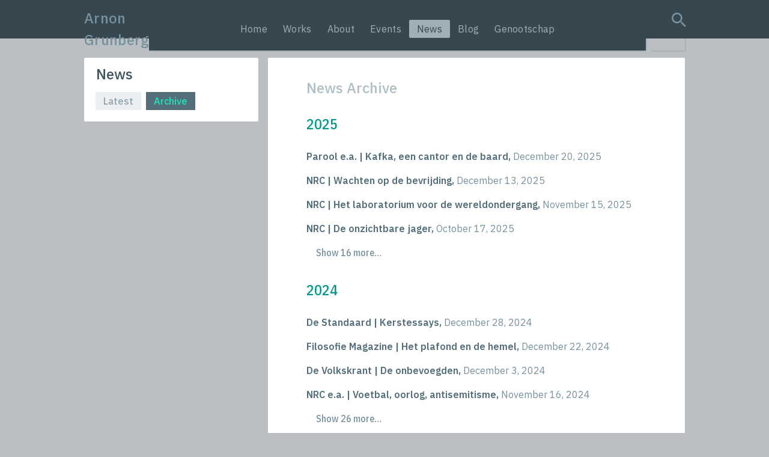

--- FILE ---
content_type: text/html; charset=utf-8
request_url: https://www.arnongrunberg.com/now/news/archive
body_size: 23721
content:
<!DOCTYPE html><html lang="en"><head><script>(function(i,s,o,g,r,a,m){i['GoogleAnalyticsObject']=r;i[r]=i[r]||function(){
(i[r].q=i[r].q||[]).push(arguments)},i[r].l=1*new Date();a=s.createElement(o),
m=s.getElementsByTagName(o)[0];a.async=1;a.src=g;m.parentNode.insertBefore(a,m)
})(window,document,'script','https://www.google-analytics.com/analytics.js','ga');

ga('create', 'UA-792152-2', 'auto');
ga('send', 'pageview');</script></script><title>Arnon Grunberg</title><meta name="csrf-param" content="authenticity_token" />
<meta name="csrf-token" content="RxZtLEaMUd8NNtM7n4lPMQKgpXjOUmP4ZuHJCPvGWRjU5-TNtRNB6sbAPHwlvHEoRJ5DEGhnGnrlbxHCNBk2-Q" /><link rel="stylesheet" href="/assets/application-ddf1410e3ddebf347d2afc1fa21ce2d03b93ebe250954fb2fab911cf88b0ff04.css" media="screen" /><meta content="width=device-width, initial-scale=1" name="viewport" /><link href="/assets/favicons/apple-touch-icon-b7091f929053e76d8cb8dfd0420d926bf8e8f8bba943912a01dcb9bb62e63efe.png" rel="apple-touch-icon" sizes="180x180" /><link href="/assets/favicons/favicon-32x32-9a348ca0786639d9cbf5fba47816f07826e9264dfa8037b636938c78a89ce345.png" rel="icon" sizes="32x32" type="image/png" /><link href="/assets/favicons/favicon-16x16-a28085a69dbd6a8146d6e922b85203b8647d534185cb2d06560166c5cb76a4a1.png" rel="icon" sizes="16x16" type="image/png" /><link href="/assets/favicons/site.webmanifest-a105b61e0ae3672c9b17556650a8415dc4b5577196bb853251d521790127244a.txt" rel="manifest" /><link color="#009688" href="/assets/favicons/safari-pinned-tab-17a56ed9212e72a5caf8ea642e34ce7dcff3149d4c61bc3ca752641a69f0eb8e.svg" rel="mask-icon" /><link href="/assets/favicons/favicon-316ae73f952c076cffde9181be773ce9b0d3d430d86e02c1ceac208eb194c171.ico" rel="shortcut icon" /><link href="/now/blog.rss" rel="alternate" title="blog" type="application/rss+xml" /><link href="/now/calendar.rss" rel="alternate" title="calendar" type="application/rss+xml" /><link href="/now/news.rss" rel="alternate" title="news" type="application/rss+xml" /><meta content="#ffffff" name="msapplication-TileColor" /><meta content="/assets/favicons/browserconfig-f524955779585e68cc15507722e8c041024b2ad2673c7477886b643ccc75db35.xml" name="msapplication-config" /><meta content="#37474f" name="theme-color" /><script defer data-domain="arnongrunberg.com" src="https://plsbl.egbert.co/js/script.js"></script><script src="/assets/application-49086c1e14fe59ed127e6ddc74221298b226351b11b0cc8e08276ea47fc642cd.js"></script></head><body class="theme--now announcements-body" data-spy="scroll" data-target="#about-nav"><div class="layout"><header><div class="header__top"><div class="container"><div class="header__top-inner"><a class="header__title" href="/">Arnon Grunberg</a><div class="header__nav-wrapper header__nav-wrapper--desktop"><div class="header__nav"><div class="container"><div class="header__nav-links"><a href="/">Home</a><a href="/words">Works</a><a href="/about">About</a><a href="/now/calendar">Events</a><a class="active" href="/now/news">News</a><a href="/now/blog">Blog</a><a href="/genootschap">Genootschap</a></div></div></div></div><div class="header__search"><form action="/search"><div class="hidden"><label for="q">search query</label></div><input class="search-field" id="q" name="q" /><input class="search-field__submit" type="submit" value="Search" /><i class="search-field__icon ion ion-md-search"></i></form></div></div></div></div></header><div class="header__nav-wrapper header__nav-wrapper--mobile"><div class="header__nav"><div class="container"><div class="header__nav-links"><a href="/">Home</a><a href="/words">Works</a><a href="/about">About</a><a href="/now/calendar">Events</a><a class="active" href="/now/news">News</a><a href="/now/blog">Blog</a><a href="/genootschap">Genootschap</a></div></div></div></div><div class="layout__main overlay__wrapper"><div class="layout__horizontal container"><div class="layout__left"><div class="home-tiles__wrapper home-tiles__wrapper--expanded"><div class="home-tile__wrapper home-tile__wrapper--expanded"><div class="home-tile home-tile--now home-tile--expanded"><div class="home-tile__title-wrapper"><div class="home-tile__title"><a href="/now"></a><div class="home-tile__title-sub"> News</div></div></div><div class="home-tile__menu"><div class="home-tile__menu-options"><a class="button" href="/now/news">Latest</a><a class="button button--active" href="/now/news/archive">Archive</a><br></div></div></div></div></div></div><main class="layout__right"><div class="content"><h1 class="list__heading">News Archive</h1><div class="list--compact list--alt"><h2 class="list__title list__title--color">2025</h2><a class="list__item" href="/now/news/3075-parool-e-a-kafka-een-cantor-en-de-baard"><div class="list__item-main">Parool e.a. | Kafka, een cantor en de baard,</div><div class="list__item-super">December 20, 2025</div></a><a class="list__item" href="/now/news/3042-nrc-wachten-op-de-bevrijding"><div class="list__item-main">NRC | Wachten op de bevrijding,</div><div class="list__item-super">December 13, 2025</div></a><a class="list__item" href="/now/news/3009-nrc-het-laboratorium-voor-de-wereldondergang"><div class="list__item-main">NRC | Het laboratorium voor de wereldondergang,</div><div class="list__item-super">November 15, 2025</div></a><a class="list__item" href="/now/news/2976-nrc-de-onzichtbare-jager"><div class="list__item-main">NRC | De onzichtbare jager,</div><div class="list__item-super">October 17, 2025</div></a><a class="list__footer-link" href="/now/news/archive?year=2025">Show 16 more…</a></div><div class="list--compact list--alt"><h2 class="list__title list__title--color">2024</h2><a class="list__item" href="/now/news/2415-de-standaard-kerstessays"><div class="list__item-main">De Standaard | Kerstessays,</div><div class="list__item-super">December 28, 2024</div></a><a class="list__item" href="/now/news/2382-filosofie-magazine-het-plafond-en-de-hemel"><div class="list__item-main">Filosofie Magazine | Het plafond en de hemel,</div><div class="list__item-super">December 22, 2024</div></a><a class="list__item" href="/now/news/2349-de-volkskrant-de-onbevoegden"><div class="list__item-main">De Volkskrant | De onbevoegden,</div><div class="list__item-super">December  3, 2024</div></a><a class="list__item" href="/now/news/2316-nrc-e-a-voetbal-oorlog-antisemitisme"><div class="list__item-main">NRC e.a. | Voetbal, oorlog, antisemitisme,</div><div class="list__item-super">November 16, 2024</div></a><a class="list__footer-link" href="/now/news/archive?year=2024">Show 26 more…</a></div><div class="list--compact list--alt"><h2 class="list__title list__title--color">2023</h2><a class="list__item" href="/now/news/1937-nominatie-voor-de-vluchteling"><div class="list__item-main">Nominatie voor De vluchteling,</div><div class="list__item-super">December 20, 2023</div></a><a class="list__item" href="/now/news/1936-the-guardian-and-le-monde-dutch-election"><div class="list__item-main">The Guardian and Le Monde - Dutch election,</div><div class="list__item-super">December 12, 2023</div></a><a class="list__item" href="/now/news/1935-de-volkskrant-de-beste-bedoelingen"><div class="list__item-main">De Volkskrant - De beste bedoelingen,</div><div class="list__item-super">December  5, 2023</div></a><a class="list__item" href="/now/news/1934-de-volkskrant-nederland-na-rutte"><div class="list__item-main">De Volkskrant - Nederland na Rutte,</div><div class="list__item-super">December  3, 2023</div></a><a class="list__footer-link" href="/now/news/archive?year=2023">Show 43 more…</a></div><div class="list--compact list--alt"><h2 class="list__title list__title--color">2022</h2><a class="list__item" href="/now/news/1889-de-morgen-rondfladderen"><div class="list__item-main">De Morgen - Rondfladderen,</div><div class="list__item-super">December 30, 2022</div></a><a class="list__item" href="/now/news/1888-een-winterjas-twee-paar-sokken-en-een-shawl"><div class="list__item-main">Eén winterjas, twee paar sokken en een shawl,</div><div class="list__item-super">December 28, 2022</div></a><a class="list__item" href="/now/news/1887-nrc-verschijnen-en-verdwijnen"><div class="list__item-main">NRC - Verschijnen en verdwijnen,</div><div class="list__item-super">December 22, 2022</div></a><a class="list__item" href="/now/news/1886-prijsvraag-blauwe-maandagen"><div class="list__item-main">Prijsvraag Blauwe Maandagen,</div><div class="list__item-super">December 17, 2022</div></a><a class="list__footer-link" href="/now/news/archive?year=2022">Show 45 more…</a></div><div class="list--compact list--alt"><h2 class="list__title list__title--color">2021</h2><a class="list__item" href="/now/news/1838-hollands-maandblad"><div class="list__item-main">Hollands Maandblad,</div><div class="list__item-super">December 24, 2021</div></a><a class="list__item" href="/now/news/1837-de-joodse-messias"><div class="list__item-main">De Joodse Messias ,</div><div class="list__item-super">December 23, 2021</div></a><a class="list__item" href="/now/news/1836-le-monde"><div class="list__item-main">Le Monde,</div><div class="list__item-super">December 17, 2021</div></a><a class="list__item" href="/now/news/1835-de-groene-amsterdammer"><div class="list__item-main">De Groene Amsterdammer,</div><div class="list__item-super">December 16, 2021</div></a><a class="list__footer-link" href="/now/news/archive?year=2021">Show 67 more…</a></div><div class="list--compact list--alt"><h2 class="list__title list__title--color">2020</h2><a class="list__item" href="/now/news/1735-de-standaard"><div class="list__item-main">De Standaard,</div><div class="list__item-super">December 19, 2020</div></a><a class="list__item" href="/now/news/1734-de-groene-amsterdammer"><div class="list__item-main">De Groene Amsterdammer,</div><div class="list__item-super">December 17, 2020</div></a><a class="list__item" href="/now/news/1733-trouw"><div class="list__item-main">Trouw,</div><div class="list__item-super">December 12, 2020</div></a><a class="list__item" href="/now/news/1732-de-volkskrant"><div class="list__item-main">De Volkskrant,</div><div class="list__item-super">December  8, 2020</div></a><a class="list__footer-link" href="/now/news/archive?year=2020">Show 85 more…</a></div><div class="list--compact list--alt"><h2 class="list__title list__title--color">2019</h2><a class="list__item" href="/now/news/1610-vrij-nederland"><div class="list__item-main">Vrij Nederland,</div><div class="list__item-super">December 31, 2019</div></a><a class="list__item" href="/now/news/1609-nrc-handelsblad"><div class="list__item-main">NRC Handelsblad,</div><div class="list__item-super">December 31, 2019</div></a><a class="list__item" href="/now/news/1608-nrc-handelsblad"><div class="list__item-main">NRC Handelsblad,</div><div class="list__item-super">December 16, 2019</div></a><a class="list__item" href="/now/news/1607-de-volkskrant"><div class="list__item-main">De Volkskrant,</div><div class="list__item-super">December  7, 2019</div></a><a class="list__footer-link" href="/now/news/archive?year=2019">Show 61 more…</a></div><div class="list--compact list--alt"><h2 class="list__title list__title--color">2018</h2><a class="list__item" href="/now/news/1505-2018"><div class="list__item-main">2018,</div><div class="list__item-super">December 31, 2018</div></a><a class="list__item" href="/now/news/1503-de-standaard"><div class="list__item-main">De Standaard,</div><div class="list__item-super">December 29, 2018</div></a><a class="list__item" href="/now/news/1502-vpro-radio"><div class="list__item-main">VPRO radio,</div><div class="list__item-super">December 27, 2018</div></a><a class="list__item" href="/now/news/1501-happy-holidays"><div class="list__item-main">Happy Holidays,</div><div class="list__item-super">December 24, 2018</div></a><a class="list__footer-link" href="/now/news/archive?year=2018">Show 61 more…</a></div><div class="list--compact list--alt"><h2 class="list__title list__title--color">2017</h2><a class="list__item" href="/now/news/1438-the-weekly-standard"><div class="list__item-main">The Weekly Standard,</div><div class="list__item-super">December 27, 2017</div></a><a class="list__item" href="/now/news/1437-de-eerste-boze-burger"><div class="list__item-main">De eerste boze burger,</div><div class="list__item-super">December 17, 2017</div></a><a class="list__item" href="/now/news/1436-de-morgen"><div class="list__item-main">De Morgen,</div><div class="list__item-super">December 13, 2017</div></a><a class="list__item" href="/now/news/1435-egypt-comix-week"><div class="list__item-main">Egypt Comix Week,</div><div class="list__item-super">December  7, 2017</div></a><a class="list__footer-link" href="/now/news/archive?year=2017">Show 74 more…</a></div><div class="list--compact list--alt"><h2 class="list__title list__title--color">2016</h2><a class="list__item" href="/now/news/1357-happy-holidays"><div class="list__item-main">Happy Holidays,</div><div class="list__item-super">December 24, 2016</div></a><a class="list__item" href="/now/news/1356-de-volkskrant"><div class="list__item-main">de Volkskrant ,</div><div class="list__item-super">December 17, 2016</div></a><a class="list__item" href="/now/news/1355-a-course-in-dying"><div class="list__item-main">A Course in Dying,</div><div class="list__item-super">December  7, 2016</div></a><a class="list__item" href="/now/news/1354-german-radio"><div class="list__item-main">German radio,</div><div class="list__item-super">November 28, 2016</div></a><a class="list__footer-link" href="/now/news/archive?year=2016">Show 100 more…</a></div><div class="list--compact list--alt"><h2 class="list__title list__title--color">2015</h2><a class="list__item" href="/now/news/1248-istanbul-baghdad"><div class="list__item-main">Istanbul-Baghdad,</div><div class="list__item-super">December 14, 2015</div></a><a class="list__item" href="/now/news/1247-novinky"><div class="list__item-main">Novinky,</div><div class="list__item-super">December 14, 2015</div></a><a class="list__item" href="/now/news/1246-tirza-in-brazil"><div class="list__item-main">Tirza in Brazil,</div><div class="list__item-super">December  7, 2015</div></a><a class="list__item" href="/now/news/1245-antigone"><div class="list__item-main">Antigone,</div><div class="list__item-super">December  2, 2015</div></a><a class="list__footer-link" href="/now/news/archive?year=2015">Show 98 more…</a></div><div class="list--compact list--alt"><h2 class="list__title list__title--color">2014</h2><a class="list__item" href="/now/news/1140-events-in-2015"><div class="list__item-main">Events in 2015,</div><div class="list__item-super">December 29, 2014</div></a><a class="list__item" href="/now/news/1139-our-mothers"><div class="list__item-main">Our Mothers,</div><div class="list__item-super">December 29, 2014</div></a><a class="list__item" href="/now/news/1138-de-volkskrant"><div class="list__item-main">de Volkskrant,</div><div class="list__item-super">December 29, 2014</div></a><a class="list__item" href="/now/news/1137-nrc-handelsblad"><div class="list__item-main">NRC Handelsblad,</div><div class="list__item-super">December 29, 2014</div></a><a class="list__footer-link" href="/now/news/archive?year=2014">Show 110 more…</a></div><div class="list--compact list--alt"><h2 class="list__title list__title--color">2013</h2><a class="list__item" href="/now/news/1021-thus-spoke-zarathustra"><div class="list__item-main">Thus Spoke Zarathustra,</div><div class="list__item-super">December 28, 2013</div></a><a class="list__item" href="/now/news/1020-christmas-story"><div class="list__item-main">Christmas story,</div><div class="list__item-super">December 24, 2013</div></a><a class="list__item" href="/now/news/1019-letter-to-nikolaj-gogol"><div class="list__item-main">Letter to Nikolaj Gogol,</div><div class="list__item-super">December 23, 2013</div></a><a class="list__item" href="/now/news/1018-de-balie"><div class="list__item-main">De Balie,</div><div class="list__item-super">December 23, 2013</div></a><a class="list__footer-link" href="/now/news/archive?year=2013">Show 190 more…</a></div><div class="list--compact list--alt"><h2 class="list__title list__title--color">2012</h2><a class="list__item" href="/now/news/811-knack"><div class="list__item-main">Knack,</div><div class="list__item-super">December 20, 2012</div></a><a class="list__item" href="/now/news/810-almemar"><div class="list__item-main">Almemar,</div><div class="list__item-super">December 19, 2012</div></a><a class="list__item" href="/now/news/809-een-nieuwe-vriend"><div class="list__item-main">Een nieuwe vriend,</div><div class="list__item-super">December 18, 2012</div></a><a class="list__item" href="/now/news/808-dies-und-das-zu-diogenes"><div class="list__item-main">Dies und Das zu Diogenes,</div><div class="list__item-super">December 18, 2012</div></a><a class="list__footer-link" href="/now/news/archive?year=2012">Show 185 more…</a></div><div class="list--compact list--alt"><h2 class="list__title list__title--color">2011</h2><a class="list__item" href="/now/news/607-university-of-love"><div class="list__item-main">University of Love,</div><div class="list__item-super">December 29, 2011</div></a><a class="list__item" href="/now/news/606-kortverhaal"><div class="list__item-main">Kortverhaal,</div><div class="list__item-super">December 29, 2011</div></a><a class="list__item" href="/now/news/605-pen-blog"><div class="list__item-main">PEN Blog,</div><div class="list__item-super">December 20, 2011</div></a><a class="list__item" href="/now/news/604-de-volkskrant"><div class="list__item-main">de Volkskrant,</div><div class="list__item-super">December 17, 2011</div></a><a class="list__footer-link" href="/now/news/archive?year=2011">Show 133 more…</a></div><div class="list--compact list--alt"><h2 class="list__title list__title--color">2010</h2><a class="list__item" href="/now/news/464-end-of-the-year-lists"><div class="list__item-main">End of the year lists,</div><div class="list__item-super">December 31, 2010</div></a><a class="list__item" href="/now/news/463-tirza-radio-play"><div class="list__item-main">Tirza radio play,</div><div class="list__item-super">December 31, 2010</div></a><a class="list__item" href="/now/news/462-de-volkskrant"><div class="list__item-main">de Volkskrant,</div><div class="list__item-super">December 31, 2010</div></a><a class="list__item" href="/now/news/461-nrc-next"><div class="list__item-main">nrc.next,</div><div class="list__item-super">December 31, 2010</div></a><a class="list__footer-link" href="/now/news/archive?year=2010">Show 113 more…</a></div><div class="list--compact list--alt"><h2 class="list__title list__title--color">2009</h2><a class="list__item" href="/now/news/335-migrantenrecht"><div class="list__item-main">Migrantenrecht,</div><div class="list__item-super">December 31, 2009</div></a><a class="list__item" href="/now/news/334-studium-generale"><div class="list__item-main">Studium Generale,</div><div class="list__item-super">December 31, 2009</div></a><a class="list__item" href="/now/news/333-humo"><div class="list__item-main">Humo,</div><div class="list__item-super">December 29, 2009</div></a><a class="list__item" href="/now/news/332-de-avonden"><div class="list__item-main">De Avonden,</div><div class="list__item-super">December 21, 2009</div></a><a class="list__footer-link" href="/now/news/archive?year=2009">Show 120 more…</a></div><div class="list--compact list--alt"><h2 class="list__title list__title--color">2008</h2><a class="list__item" href="/now/news/193-year-lists"><div class="list__item-main">Year lists,</div><div class="list__item-super">December 29, 2008</div></a><a class="list__item" href="/now/news/192-tirade"><div class="list__item-main">Tirade,</div><div class="list__item-super">December 23, 2008</div></a><a class="list__item" href="/now/news/191-about-section"><div class="list__item-main">About section,</div><div class="list__item-super">December 11, 2008</div></a><a class="list__item" href="/now/news/190-karel-heeft-echt-bestaan"><div class="list__item-main">Karel heeft echt bestaan,</div><div class="list__item-super">December  7, 2008</div></a><a class="list__footer-link" href="/now/news/archive?year=2008">Show 129 more…</a></div><div class="list--compact list--alt"><h2 class="list__title list__title--color">2007</h2><a class="list__item" href="/now/news/43-iemand-anders"><div class="list__item-main">Iemand anders,</div><div class="list__item-super">December 24, 2007</div></a><a class="list__item" href="/now/news/42-2007"><div class="list__item-main">2007,</div><div class="list__item-super">December 23, 2007</div></a><a class="list__item" href="/now/news/41-the-jewish-messiah"><div class="list__item-main">The Jewish Messiah,</div><div class="list__item-super">December 20, 2007</div></a><a class="list__item" href="/now/news/40-literary-boot-camp"><div class="list__item-main">Literary Boot Camp,</div><div class="list__item-super">December 20, 2007</div></a><a class="list__footer-link" href="/now/news/archive?year=2007">Show 34 more…</a></div></div></main></div></div><div id="main_portrait"></div><footer><div class="container footer__inner"><div class="footer__copyright">© Arnon Grunberg 2026</div><div class="footer__buttons"><a class="footer__button " href="/colophon">Colophon</a><a class="footer__button " href="mailto:info@arnongrunbergagency.com">Foreign Rights</a><a class="footer__button " href="mailto:info@arnongrunberg.com">Contact</a></div><div class="footer__social-media"><a class="social-logo social-logo--twitter" href="https://x.com/arnonyy"><div class="hidden">x</div><svg xmlns="http://www.w3.org/2000/svg" width="16" height="16" viewBox="0 0 16 16" fill="none">
<path d="M9.33349 6.92867L14.5459 1H13.3109L8.78291 6.14671L5.16908 1H1L6.46604 8.78342L1 15H2.235L7.01369 9.56363L10.8309 15H15L9.33349 6.92867ZM7.64142 8.85175L7.08675 8.07621L2.68037 1.91103H4.57759L8.13472 6.88838L8.68705 7.66391L13.3103 14.1334H11.4131L7.64142 8.85175Z"></path>
</svg></a><a class="social-logo social-logo--facebook" href="https://www.facebook.com/arnongrunberg"><div class="hidden">facebook</div><svg xmlns="http://www.w3.org/2000/svg" id="Layer_1" data-name="Layer 1" viewBox="0 0 512 512"><path d="M480,257.35c0-123.7-100.3-224-224-224s-224,100.3-224,224c0,111.8,81.9,204.47,189,221.29V322.12H164.11V257.35H221V208c0-56.13,33.45-87.16,84.61-87.16,24.51,0,50.15,4.38,50.15,4.38v55.13H327.5c-27.81,0-36.51,17.26-36.51,35v42h62.12l-9.92,64.77H291V478.66C398.1,461.85,480,369.18,480,257.35Z" fill-rule="evenodd"></path></svg></a><a class="social-logo social-logo--linkedin" href="https://www.linkedin.com/in/arnon-grunberg"><div class="hidden">linkedin</div><svg xmlns="http://www.w3.org/2000/svg" width="512" height="512" viewBox="0 0 512 512"><path d="M444.17,32H70.28C49.85,32,32,46.7,32,66.89V441.61C32,461.91,49.85,480,70.28,480H444.06C464.6,480,480,461.79,480,441.61V66.89C480.12,46.7,464.6,32,444.17,32ZM170.87,405.43H106.69V205.88h64.18ZM141,175.54h-.46c-20.54,0-33.84-15.29-33.84-34.43,0-19.49,13.65-34.42,34.65-34.42s33.85,14.82,34.31,34.42C175.65,160.25,162.35,175.54,141,175.54ZM405.43,405.43H341.25V296.32c0-26.14-9.34-44-32.56-44-17.74,0-28.24,12-32.91,23.69-1.75,4.2-2.22,9.92-2.22,15.76V405.43H209.38V205.88h64.18v27.77c9.34-13.3,23.93-32.44,57.88-32.44,42.13,0,74,27.77,74,87.64Z"></path></svg></a><a class="social-logo social-logo--instagram" href="https://www.instagram.com/grunberg_embedded"><div class="hidden">instagram</div><svg xmlns="http://www.w3.org/2000/svg" width="512" height="512" viewBox="0 0 512 512"><path d="M349.33,69.33a93.62,93.62,0,0,1,93.34,93.34V349.33a93.62,93.62,0,0,1-93.34,93.34H162.67a93.62,93.62,0,0,1-93.34-93.34V162.67a93.62,93.62,0,0,1,93.34-93.34H349.33m0-37.33H162.67C90.8,32,32,90.8,32,162.67V349.33C32,421.2,90.8,480,162.67,480H349.33C421.2,480,480,421.2,480,349.33V162.67C480,90.8,421.2,32,349.33,32Z"></path><path d="M377.33,162.67a28,28,0,1,1,28-28A27.94,27.94,0,0,1,377.33,162.67Z"></path><path d="M256,181.33A74.67,74.67,0,1,1,181.33,256,74.75,74.75,0,0,1,256,181.33M256,144A112,112,0,1,0,368,256,112,112,0,0,0,256,144Z"></path></svg></a></div></div></footer></div></body></html>

--- FILE ---
content_type: text/css
request_url: https://www.arnongrunberg.com/assets/application-ddf1410e3ddebf347d2afc1fa21ce2d03b93ebe250954fb2fab911cf88b0ff04.css
body_size: 14630
content:
/*!
 * Bootstrap Reboot v4.3.1 (https://getbootstrap.com/)
 * Copyright 2011-2019 The Bootstrap Authors
 * Copyright 2011-2019 Twitter, Inc.
 * Licensed under MIT (https://github.com/twbs/bootstrap/blob/master/LICENSE)
 * Forked from Normalize.css, licensed MIT (https://github.com/necolas/normalize.css/blob/master/LICENSE.md)
 */@import url("https://fonts.googleapis.com/css?family=IBM+Plex+Sans+Condensed:400,400i,500,500i|IBM+Plex+Sans:400,400i,500,500i,600,700|IBM+Plex+Serif:400,400i,500,500i");*,*::before,*::after{box-sizing:border-box}html{font-family:sans-serif;line-height:1.15;-webkit-text-size-adjust:100%;-webkit-tap-highlight-color:rgba(0,0,0,0)}article,aside,figcaption,figure,footer,header,hgroup,main,nav,section{display:block}body{margin:0;font-family:-apple-system, BlinkMacSystemFont, "Segoe UI", Roboto, "Helvetica Neue", Arial, "Noto Sans", sans-serif, "Apple Color Emoji", "Segoe UI Emoji", "Segoe UI Symbol", "Noto Color Emoji";font-size:1rem;font-weight:400;line-height:1.5;color:#212529;text-align:left;background-color:#fff}[tabindex="-1"]:focus{outline:0 !important}hr{box-sizing:content-box;height:0;overflow:visible}h1,h2,h3,h4,h5,h6{margin-top:0;margin-bottom:0.5rem}p{margin-top:0;margin-bottom:1rem}abbr[title],abbr[data-original-title]{text-decoration:underline;text-decoration:underline dotted;cursor:help;border-bottom:0;text-decoration-skip-ink:none}address{margin-bottom:1rem;font-style:normal;line-height:inherit}ol,ul,dl{margin-top:0;margin-bottom:1rem}ol ol,ul ul,ol ul,ul ol{margin-bottom:0}dt{font-weight:700}dd{margin-bottom:.5rem;margin-left:0}blockquote{margin:0 0 1rem}b,strong{font-weight:bolder}small{font-size:80%}sub,sup{position:relative;font-size:75%;line-height:0;vertical-align:baseline}sub{bottom:-.25em}sup{top:-.5em}a{color:#007bff;text-decoration:none;background-color:transparent}a:hover{color:#0056b3;text-decoration:underline}a:not([href]):not([tabindex]){color:inherit;text-decoration:none}a:not([href]):not([tabindex]):hover,a:not([href]):not([tabindex]):focus{color:inherit;text-decoration:none}a:not([href]):not([tabindex]):focus{outline:0}pre,code,kbd,samp{font-family:SFMono-Regular, Menlo, Monaco, Consolas, "Liberation Mono", "Courier New", monospace;font-size:1em}pre{margin-top:0;margin-bottom:1rem;overflow:auto}figure{margin:0 0 1rem}img{vertical-align:middle;border-style:none}svg{overflow:hidden;vertical-align:middle}table{border-collapse:collapse}caption{padding-top:0.75rem;padding-bottom:0.75rem;color:#6c757d;text-align:left;caption-side:bottom}th{text-align:inherit}label{display:inline-block;margin-bottom:0.5rem}button{border-radius:0}button:focus{outline:1px dotted;outline:5px auto -webkit-focus-ring-color}input,button,select,optgroup,textarea{margin:0;font-family:inherit;font-size:inherit;line-height:inherit}button,input{overflow:visible}button,select{text-transform:none}select{word-wrap:normal}button,[type="button"],[type="reset"],[type="submit"]{-webkit-appearance:button}button:not(:disabled),[type="button"]:not(:disabled),[type="reset"]:not(:disabled),[type="submit"]:not(:disabled){cursor:pointer}button::-moz-focus-inner,[type="button"]::-moz-focus-inner,[type="reset"]::-moz-focus-inner,[type="submit"]::-moz-focus-inner{padding:0;border-style:none}input[type="radio"],input[type="checkbox"]{box-sizing:border-box;padding:0}input[type="date"],input[type="time"],input[type="datetime-local"],input[type="month"]{-webkit-appearance:listbox}textarea{overflow:auto;resize:vertical}fieldset{min-width:0;padding:0;margin:0;border:0}legend{display:block;width:100%;max-width:100%;padding:0;margin-bottom:.5rem;font-size:1.5rem;line-height:inherit;color:inherit;white-space:normal}progress{vertical-align:baseline}[type="number"]::-webkit-inner-spin-button,[type="number"]::-webkit-outer-spin-button{height:auto}[type="search"]{outline-offset:-2px;-webkit-appearance:none}[type="search"]::-webkit-search-decoration{-webkit-appearance:none}::-webkit-file-upload-button{font:inherit;-webkit-appearance:button}output{display:inline-block}summary{display:list-item;cursor:pointer}template{display:none}[hidden]{display:none !important}/*!
  Ionicons, v4.4.2
  Created by Ben Sperry for the Ionic Framework, http://ionicons.com/
  https://twitter.com/benjsperry  https://twitter.com/ionicframework
  MIT License: https://github.com/driftyco/ionicons

  Android-style icons originally built by Google’s
  Material Design Icons: https://github.com/google/material-design-icons
  used under CC BY http://creativecommons.org/licenses/by/4.0/
  Modified icons to fit ionicon’s grid from original.
*/@font-face{font-family:"Ionicons";src:url(/assets/ionicons/dist/fonts/ionicons-4a8af31e09a9badf246a3850ebd72af386dc3887ab7440cfca6c51df3caa6d58.eot?v=4.4.2);src:url(/assets/ionicons/dist/fonts/ionicons-4a8af31e09a9badf246a3850ebd72af386dc3887ab7440cfca6c51df3caa6d58.eot?v=4.4.2#iefix) format("embedded-opentype"),url(/assets/ionicons/dist/fonts/ionicons-33605c4eac40d822e10510600c47cc04de10b031d435d3ce9a7cd1fa3d7c1257.woff2?v=4.4.2) format("woff2"),url(/assets/ionicons/dist/fonts/ionicons-bd8bbc7e065c5cf00b0fa0b281a2049dd69a4e0cc908b9a2a74bb616015ca16e.woff?v=4.4.2) format("woff"),url(/assets/ionicons/dist/fonts/ionicons-a99fff71f4c19fa9a3716d3837519fbadcb0a4f174241e73c86e02bdaced48ee.ttf?v=4.4.2) format("truetype"),url(/assets/ionicons/dist/fonts/ionicons-829b528fe2183c4c15c268dbc0b48464a07f2f1879b6d5cd20439947d56cb5ab.svg?v=4.4.2#Ionicons) format("svg");font-weight:normal;font-style:normal}.ion,.ionicons,.ion-ios-add:before,.ion-ios-add-circle:before,.ion-ios-add-circle-outline:before,.ion-ios-airplane:before,.ion-ios-alarm:before,.ion-ios-albums:before,.ion-ios-alert:before,.ion-ios-american-football:before,.ion-ios-analytics:before,.ion-ios-aperture:before,.ion-ios-apps:before,.ion-ios-appstore:before,.ion-ios-archive:before,.ion-ios-arrow-back:before,.ion-ios-arrow-down:before,.ion-ios-arrow-dropdown:before,.ion-ios-arrow-dropdown-circle:before,.ion-ios-arrow-dropleft:before,.ion-ios-arrow-dropleft-circle:before,.ion-ios-arrow-dropright:before,.ion-ios-arrow-dropright-circle:before,.ion-ios-arrow-dropup:before,.ion-ios-arrow-dropup-circle:before,.ion-ios-arrow-forward:before,.ion-ios-arrow-round-back:before,.ion-ios-arrow-round-down:before,.ion-ios-arrow-round-forward:before,.ion-ios-arrow-round-up:before,.ion-ios-arrow-up:before,.ion-ios-at:before,.ion-ios-attach:before,.ion-ios-backspace:before,.ion-ios-barcode:before,.ion-ios-baseball:before,.ion-ios-basket:before,.ion-ios-basketball:before,.ion-ios-battery-charging:before,.ion-ios-battery-dead:before,.ion-ios-battery-full:before,.ion-ios-beaker:before,.ion-ios-bed:before,.ion-ios-beer:before,.ion-ios-bicycle:before,.ion-ios-bluetooth:before,.ion-ios-boat:before,.ion-ios-body:before,.ion-ios-bonfire:before,.ion-ios-book:before,.ion-ios-bookmark:before,.ion-ios-bookmarks:before,.ion-ios-bowtie:before,.ion-ios-briefcase:before,.ion-ios-browsers:before,.ion-ios-brush:before,.ion-ios-bug:before,.ion-ios-build:before,.ion-ios-bulb:before,.ion-ios-bus:before,.ion-ios-business:before,.ion-ios-cafe:before,.ion-ios-calculator:before,.ion-ios-calendar:before,.ion-ios-call:before,.ion-ios-camera:before,.ion-ios-car:before,.ion-ios-card:before,.ion-ios-cart:before,.ion-ios-cash:before,.ion-ios-cellular:before,.ion-ios-chatboxes:before,.ion-ios-chatbubbles:before,.ion-ios-checkbox:before,.ion-ios-checkbox-outline:before,.ion-ios-checkmark:before,.ion-ios-checkmark-circle:before,.ion-ios-checkmark-circle-outline:before,.ion-ios-clipboard:before,.ion-ios-clock:before,.ion-ios-close:before,.ion-ios-close-circle:before,.ion-ios-close-circle-outline:before,.ion-ios-cloud:before,.ion-ios-cloud-circle:before,.ion-ios-cloud-done:before,.ion-ios-cloud-download:before,.ion-ios-cloud-outline:before,.ion-ios-cloud-upload:before,.ion-ios-cloudy:before,.ion-ios-cloudy-night:before,.ion-ios-code:before,.ion-ios-code-download:before,.ion-ios-code-working:before,.ion-ios-cog:before,.ion-ios-color-fill:before,.ion-ios-color-filter:before,.ion-ios-color-palette:before,.ion-ios-color-wand:before,.ion-ios-compass:before,.ion-ios-construct:before,.ion-ios-contact:before,.ion-ios-contacts:before,.ion-ios-contract:before,.ion-ios-contrast:before,.ion-ios-copy:before,.ion-ios-create:before,.ion-ios-crop:before,.ion-ios-cube:before,.ion-ios-cut:before,.ion-ios-desktop:before,.ion-ios-disc:before,.ion-ios-document:before,.ion-ios-done-all:before,.ion-ios-download:before,.ion-ios-easel:before,.ion-ios-egg:before,.ion-ios-exit:before,.ion-ios-expand:before,.ion-ios-eye:before,.ion-ios-eye-off:before,.ion-ios-fastforward:before,.ion-ios-female:before,.ion-ios-filing:before,.ion-ios-film:before,.ion-ios-finger-print:before,.ion-ios-fitness:before,.ion-ios-flag:before,.ion-ios-flame:before,.ion-ios-flash:before,.ion-ios-flash-off:before,.ion-ios-flashlight:before,.ion-ios-flask:before,.ion-ios-flower:before,.ion-ios-folder:before,.ion-ios-folder-open:before,.ion-ios-football:before,.ion-ios-funnel:before,.ion-ios-gift:before,.ion-ios-git-branch:before,.ion-ios-git-commit:before,.ion-ios-git-compare:before,.ion-ios-git-merge:before,.ion-ios-git-network:before,.ion-ios-git-pull-request:before,.ion-ios-glasses:before,.ion-ios-globe:before,.ion-ios-grid:before,.ion-ios-hammer:before,.ion-ios-hand:before,.ion-ios-happy:before,.ion-ios-headset:before,.ion-ios-heart:before,.ion-ios-heart-dislike:before,.ion-ios-heart-empty:before,.ion-ios-heart-half:before,.ion-ios-help:before,.ion-ios-help-buoy:before,.ion-ios-help-circle:before,.ion-ios-help-circle-outline:before,.ion-ios-home:before,.ion-ios-hourglass:before,.ion-ios-ice-cream:before,.ion-ios-image:before,.ion-ios-images:before,.ion-ios-infinite:before,.ion-ios-information:before,.ion-ios-information-circle:before,.ion-ios-information-circle-outline:before,.ion-ios-jet:before,.ion-ios-journal:before,.ion-ios-key:before,.ion-ios-keypad:before,.ion-ios-laptop:before,.ion-ios-leaf:before,.ion-ios-link:before,.ion-ios-list:before,.ion-ios-list-box:before,.ion-ios-locate:before,.ion-ios-lock:before,.ion-ios-log-in:before,.ion-ios-log-out:before,.ion-ios-magnet:before,.ion-ios-mail:before,.ion-ios-mail-open:before,.ion-ios-mail-unread:before,.ion-ios-male:before,.ion-ios-man:before,.ion-ios-map:before,.ion-ios-medal:before,.ion-ios-medical:before,.ion-ios-medkit:before,.ion-ios-megaphone:before,.ion-ios-menu:before,.ion-ios-mic:before,.ion-ios-mic-off:before,.ion-ios-microphone:before,.ion-ios-moon:before,.ion-ios-more:before,.ion-ios-move:before,.ion-ios-musical-note:before,.ion-ios-musical-notes:before,.ion-ios-navigate:before,.ion-ios-notifications:before,.ion-ios-notifications-off:before,.ion-ios-notifications-outline:before,.ion-ios-nuclear:before,.ion-ios-nutrition:before,.ion-ios-open:before,.ion-ios-options:before,.ion-ios-outlet:before,.ion-ios-paper:before,.ion-ios-paper-plane:before,.ion-ios-partly-sunny:before,.ion-ios-pause:before,.ion-ios-paw:before,.ion-ios-people:before,.ion-ios-person:before,.ion-ios-person-add:before,.ion-ios-phone-landscape:before,.ion-ios-phone-portrait:before,.ion-ios-photos:before,.ion-ios-pie:before,.ion-ios-pin:before,.ion-ios-pint:before,.ion-ios-pizza:before,.ion-ios-planet:before,.ion-ios-play:before,.ion-ios-play-circle:before,.ion-ios-podium:before,.ion-ios-power:before,.ion-ios-pricetag:before,.ion-ios-pricetags:before,.ion-ios-print:before,.ion-ios-pulse:before,.ion-ios-qr-scanner:before,.ion-ios-quote:before,.ion-ios-radio:before,.ion-ios-radio-button-off:before,.ion-ios-radio-button-on:before,.ion-ios-rainy:before,.ion-ios-recording:before,.ion-ios-redo:before,.ion-ios-refresh:before,.ion-ios-refresh-circle:before,.ion-ios-remove:before,.ion-ios-remove-circle:before,.ion-ios-remove-circle-outline:before,.ion-ios-reorder:before,.ion-ios-repeat:before,.ion-ios-resize:before,.ion-ios-restaurant:before,.ion-ios-return-left:before,.ion-ios-return-right:before,.ion-ios-reverse-camera:before,.ion-ios-rewind:before,.ion-ios-ribbon:before,.ion-ios-rocket:before,.ion-ios-rose:before,.ion-ios-sad:before,.ion-ios-save:before,.ion-ios-school:before,.ion-ios-search:before,.ion-ios-send:before,.ion-ios-settings:before,.ion-ios-share:before,.ion-ios-share-alt:before,.ion-ios-shirt:before,.ion-ios-shuffle:before,.ion-ios-skip-backward:before,.ion-ios-skip-forward:before,.ion-ios-snow:before,.ion-ios-speedometer:before,.ion-ios-square:before,.ion-ios-square-outline:before,.ion-ios-star:before,.ion-ios-star-half:before,.ion-ios-star-outline:before,.ion-ios-stats:before,.ion-ios-stopwatch:before,.ion-ios-subway:before,.ion-ios-sunny:before,.ion-ios-swap:before,.ion-ios-switch:before,.ion-ios-sync:before,.ion-ios-tablet-landscape:before,.ion-ios-tablet-portrait:before,.ion-ios-tennisball:before,.ion-ios-text:before,.ion-ios-thermometer:before,.ion-ios-thumbs-down:before,.ion-ios-thumbs-up:before,.ion-ios-thunderstorm:before,.ion-ios-time:before,.ion-ios-timer:before,.ion-ios-today:before,.ion-ios-train:before,.ion-ios-transgender:before,.ion-ios-trash:before,.ion-ios-trending-down:before,.ion-ios-trending-up:before,.ion-ios-trophy:before,.ion-ios-tv:before,.ion-ios-umbrella:before,.ion-ios-undo:before,.ion-ios-unlock:before,.ion-ios-videocam:before,.ion-ios-volume-high:before,.ion-ios-volume-low:before,.ion-ios-volume-mute:before,.ion-ios-volume-off:before,.ion-ios-walk:before,.ion-ios-wallet:before,.ion-ios-warning:before,.ion-ios-watch:before,.ion-ios-water:before,.ion-ios-wifi:before,.ion-ios-wine:before,.ion-ios-woman:before,.ion-logo-android:before,.ion-logo-angular:before,.ion-logo-apple:before,.ion-logo-bitbucket:before,.ion-logo-bitcoin:before,.ion-logo-buffer:before,.ion-logo-chrome:before,.ion-logo-closed-captioning:before,.ion-logo-codepen:before,.ion-logo-css3:before,.ion-logo-designernews:before,.ion-logo-dribbble:before,.ion-logo-dropbox:before,.ion-logo-euro:before,.ion-logo-facebook:before,.ion-logo-flickr:before,.ion-logo-foursquare:before,.ion-logo-freebsd-devil:before,.ion-logo-game-controller-a:before,.ion-logo-game-controller-b:before,.ion-logo-github:before,.ion-logo-google:before,.ion-logo-googleplus:before,.ion-logo-hackernews:before,.ion-logo-html5:before,.ion-logo-instagram:before,.ion-logo-ionic:before,.ion-logo-ionitron:before,.ion-logo-javascript:before,.ion-logo-linkedin:before,.ion-logo-markdown:before,.ion-logo-model-s:before,.ion-logo-no-smoking:before,.ion-logo-nodejs:before,.ion-logo-npm:before,.ion-logo-octocat:before,.ion-logo-pinterest:before,.ion-logo-playstation:before,.ion-logo-polymer:before,.ion-logo-python:before,.ion-logo-reddit:before,.ion-logo-rss:before,.ion-logo-sass:before,.ion-logo-skype:before,.ion-logo-slack:before,.ion-logo-snapchat:before,.ion-logo-steam:before,.ion-logo-tumblr:before,.ion-logo-tux:before,.ion-logo-twitch:before,.ion-logo-twitter:before,.ion-logo-usd:before,.ion-logo-vimeo:before,.ion-logo-vk:before,.ion-logo-whatsapp:before,.ion-logo-windows:before,.ion-logo-wordpress:before,.ion-logo-xbox:before,.ion-logo-xing:before,.ion-logo-yahoo:before,.ion-logo-yen:before,.ion-logo-youtube:before,.ion-md-add:before,.ion-md-add-circle:before,.ion-md-add-circle-outline:before,.ion-md-airplane:before,.ion-md-alarm:before,.ion-md-albums:before,.ion-md-alert:before,.ion-md-american-football:before,.ion-md-analytics:before,.ion-md-aperture:before,.ion-md-apps:before,.ion-md-appstore:before,.ion-md-archive:before,.ion-md-arrow-back:before,.ion-md-arrow-down:before,.ion-md-arrow-dropdown:before,.ion-md-arrow-dropdown-circle:before,.ion-md-arrow-dropleft:before,.ion-md-arrow-dropleft-circle:before,.ion-md-arrow-dropright:before,.ion-md-arrow-dropright-circle:before,.ion-md-arrow-dropup:before,.ion-md-arrow-dropup-circle:before,.ion-md-arrow-forward:before,.ion-md-arrow-round-back:before,.ion-md-arrow-round-down:before,.ion-md-arrow-round-forward:before,.ion-md-arrow-round-up:before,.ion-md-arrow-up:before,.ion-md-at:before,.ion-md-attach:before,.ion-md-backspace:before,.ion-md-barcode:before,.ion-md-baseball:before,.ion-md-basket:before,.ion-md-basketball:before,.ion-md-battery-charging:before,.ion-md-battery-dead:before,.ion-md-battery-full:before,.ion-md-beaker:before,.ion-md-bed:before,.ion-md-beer:before,.ion-md-bicycle:before,.ion-md-bluetooth:before,.ion-md-boat:before,.ion-md-body:before,.ion-md-bonfire:before,.ion-md-book:before,.ion-md-bookmark:before,.ion-md-bookmarks:before,.ion-md-bowtie:before,.ion-md-briefcase:before,.ion-md-browsers:before,.ion-md-brush:before,.ion-md-bug:before,.ion-md-build:before,.ion-md-bulb:before,.ion-md-bus:before,.ion-md-business:before,.ion-md-cafe:before,.ion-md-calculator:before,.ion-md-calendar:before,.ion-md-call:before,.ion-md-camera:before,.ion-md-car:before,.ion-md-card:before,.ion-md-cart:before,.ion-md-cash:before,.ion-md-cellular:before,.ion-md-chatboxes:before,.ion-md-chatbubbles:before,.ion-md-checkbox:before,.ion-md-checkbox-outline:before,.ion-md-checkmark:before,.ion-md-checkmark-circle:before,.ion-md-checkmark-circle-outline:before,.ion-md-clipboard:before,.ion-md-clock:before,.ion-md-close:before,.ion-md-close-circle:before,.ion-md-close-circle-outline:before,.ion-md-cloud:before,.ion-md-cloud-circle:before,.ion-md-cloud-done:before,.ion-md-cloud-download:before,.ion-md-cloud-outline:before,.ion-md-cloud-upload:before,.ion-md-cloudy:before,.ion-md-cloudy-night:before,.ion-md-code:before,.ion-md-code-download:before,.ion-md-code-working:before,.ion-md-cog:before,.ion-md-color-fill:before,.ion-md-color-filter:before,.ion-md-color-palette:before,.ion-md-color-wand:before,.ion-md-compass:before,.ion-md-construct:before,.ion-md-contact:before,.ion-md-contacts:before,.ion-md-contract:before,.ion-md-contrast:before,.ion-md-copy:before,.ion-md-create:before,.ion-md-crop:before,.ion-md-cube:before,.ion-md-cut:before,.ion-md-desktop:before,.ion-md-disc:before,.ion-md-document:before,.ion-md-done-all:before,.ion-md-download:before,.ion-md-easel:before,.ion-md-egg:before,.ion-md-exit:before,.ion-md-expand:before,.ion-md-eye:before,.ion-md-eye-off:before,.ion-md-fastforward:before,.ion-md-female:before,.ion-md-filing:before,.ion-md-film:before,.ion-md-finger-print:before,.ion-md-fitness:before,.ion-md-flag:before,.ion-md-flame:before,.ion-md-flash:before,.ion-md-flash-off:before,.ion-md-flashlight:before,.ion-md-flask:before,.ion-md-flower:before,.ion-md-folder:before,.ion-md-folder-open:before,.ion-md-football:before,.ion-md-funnel:before,.ion-md-gift:before,.ion-md-git-branch:before,.ion-md-git-commit:before,.ion-md-git-compare:before,.ion-md-git-merge:before,.ion-md-git-network:before,.ion-md-git-pull-request:before,.ion-md-glasses:before,.ion-md-globe:before,.ion-md-grid:before,.ion-md-hammer:before,.ion-md-hand:before,.ion-md-happy:before,.ion-md-headset:before,.ion-md-heart:before,.ion-md-heart-dislike:before,.ion-md-heart-empty:before,.ion-md-heart-half:before,.ion-md-help:before,.ion-md-help-buoy:before,.ion-md-help-circle:before,.ion-md-help-circle-outline:before,.ion-md-home:before,.ion-md-hourglass:before,.ion-md-ice-cream:before,.ion-md-image:before,.ion-md-images:before,.ion-md-infinite:before,.ion-md-information:before,.ion-md-information-circle:before,.ion-md-information-circle-outline:before,.ion-md-jet:before,.ion-md-journal:before,.ion-md-key:before,.ion-md-keypad:before,.ion-md-laptop:before,.ion-md-leaf:before,.ion-md-link:before,.ion-md-list:before,.ion-md-list-box:before,.ion-md-locate:before,.ion-md-lock:before,.ion-md-log-in:before,.ion-md-log-out:before,.ion-md-magnet:before,.ion-md-mail:before,.ion-md-mail-open:before,.ion-md-mail-unread:before,.ion-md-male:before,.ion-md-man:before,.ion-md-map:before,.ion-md-medal:before,.ion-md-medical:before,.ion-md-medkit:before,.ion-md-megaphone:before,.ion-md-menu:before,.ion-md-mic:before,.ion-md-mic-off:before,.ion-md-microphone:before,.ion-md-moon:before,.ion-md-more:before,.ion-md-move:before,.ion-md-musical-note:before,.ion-md-musical-notes:before,.ion-md-navigate:before,.ion-md-notifications:before,.ion-md-notifications-off:before,.ion-md-notifications-outline:before,.ion-md-nuclear:before,.ion-md-nutrition:before,.ion-md-open:before,.ion-md-options:before,.ion-md-outlet:before,.ion-md-paper:before,.ion-md-paper-plane:before,.ion-md-partly-sunny:before,.ion-md-pause:before,.ion-md-paw:before,.ion-md-people:before,.ion-md-person:before,.ion-md-person-add:before,.ion-md-phone-landscape:before,.ion-md-phone-portrait:before,.ion-md-photos:before,.ion-md-pie:before,.ion-md-pin:before,.ion-md-pint:before,.ion-md-pizza:before,.ion-md-planet:before,.ion-md-play:before,.ion-md-play-circle:before,.ion-md-podium:before,.ion-md-power:before,.ion-md-pricetag:before,.ion-md-pricetags:before,.ion-md-print:before,.ion-md-pulse:before,.ion-md-qr-scanner:before,.ion-md-quote:before,.ion-md-radio:before,.ion-md-radio-button-off:before,.ion-md-radio-button-on:before,.ion-md-rainy:before,.ion-md-recording:before,.ion-md-redo:before,.ion-md-refresh:before,.ion-md-refresh-circle:before,.ion-md-remove:before,.ion-md-remove-circle:before,.ion-md-remove-circle-outline:before,.ion-md-reorder:before,.ion-md-repeat:before,.ion-md-resize:before,.ion-md-restaurant:before,.ion-md-return-left:before,.ion-md-return-right:before,.ion-md-reverse-camera:before,.ion-md-rewind:before,.ion-md-ribbon:before,.ion-md-rocket:before,.ion-md-rose:before,.ion-md-sad:before,.ion-md-save:before,.ion-md-school:before,.ion-md-search:before,.ion-md-send:before,.ion-md-settings:before,.ion-md-share:before,.ion-md-share-alt:before,.ion-md-shirt:before,.ion-md-shuffle:before,.ion-md-skip-backward:before,.ion-md-skip-forward:before,.ion-md-snow:before,.ion-md-speedometer:before,.ion-md-square:before,.ion-md-square-outline:before,.ion-md-star:before,.ion-md-star-half:before,.ion-md-star-outline:before,.ion-md-stats:before,.ion-md-stopwatch:before,.ion-md-subway:before,.ion-md-sunny:before,.ion-md-swap:before,.ion-md-switch:before,.ion-md-sync:before,.ion-md-tablet-landscape:before,.ion-md-tablet-portrait:before,.ion-md-tennisball:before,.ion-md-text:before,.ion-md-thermometer:before,.ion-md-thumbs-down:before,.ion-md-thumbs-up:before,.ion-md-thunderstorm:before,.ion-md-time:before,.ion-md-timer:before,.ion-md-today:before,.ion-md-train:before,.ion-md-transgender:before,.ion-md-trash:before,.ion-md-trending-down:before,.ion-md-trending-up:before,.ion-md-trophy:before,.ion-md-tv:before,.ion-md-umbrella:before,.ion-md-undo:before,.ion-md-unlock:before,.ion-md-videocam:before,.ion-md-volume-high:before,.ion-md-volume-low:before,.ion-md-volume-mute:before,.ion-md-volume-off:before,.ion-md-walk:before,.ion-md-wallet:before,.ion-md-warning:before,.ion-md-watch:before,.ion-md-water:before,.ion-md-wifi:before,.ion-md-wine:before,.ion-md-woman:before{display:inline-block;font-family:"Ionicons";speak:none;font-style:normal;font-weight:normal;font-variant:normal;text-transform:none;text-rendering:auto;line-height:1;-webkit-font-smoothing:antialiased;-moz-osx-font-smoothing:grayscale}.ion-ios-add:before{content:"\f102"}.ion-ios-add-circle:before{content:"\f101"}.ion-ios-add-circle-outline:before{content:"\f100"}.ion-ios-airplane:before{content:"\f137"}.ion-ios-alarm:before{content:"\f3c8"}.ion-ios-albums:before{content:"\f3ca"}.ion-ios-alert:before{content:"\f104"}.ion-ios-american-football:before{content:"\f106"}.ion-ios-analytics:before{content:"\f3ce"}.ion-ios-aperture:before{content:"\f108"}.ion-ios-apps:before{content:"\f10a"}.ion-ios-appstore:before{content:"\f10c"}.ion-ios-archive:before{content:"\f10e"}.ion-ios-arrow-back:before{content:"\f3cf"}.ion-ios-arrow-down:before{content:"\f3d0"}.ion-ios-arrow-dropdown:before{content:"\f110"}.ion-ios-arrow-dropdown-circle:before{content:"\f125"}.ion-ios-arrow-dropleft:before{content:"\f112"}.ion-ios-arrow-dropleft-circle:before{content:"\f129"}.ion-ios-arrow-dropright:before{content:"\f114"}.ion-ios-arrow-dropright-circle:before{content:"\f12b"}.ion-ios-arrow-dropup:before{content:"\f116"}.ion-ios-arrow-dropup-circle:before{content:"\f12d"}.ion-ios-arrow-forward:before{content:"\f3d1"}.ion-ios-arrow-round-back:before{content:"\f117"}.ion-ios-arrow-round-down:before{content:"\f118"}.ion-ios-arrow-round-forward:before{content:"\f119"}.ion-ios-arrow-round-up:before{content:"\f11a"}.ion-ios-arrow-up:before{content:"\f3d8"}.ion-ios-at:before{content:"\f3da"}.ion-ios-attach:before{content:"\f11b"}.ion-ios-backspace:before{content:"\f11d"}.ion-ios-barcode:before{content:"\f3dc"}.ion-ios-baseball:before{content:"\f3de"}.ion-ios-basket:before{content:"\f11f"}.ion-ios-basketball:before{content:"\f3e0"}.ion-ios-battery-charging:before{content:"\f120"}.ion-ios-battery-dead:before{content:"\f121"}.ion-ios-battery-full:before{content:"\f122"}.ion-ios-beaker:before{content:"\f124"}.ion-ios-bed:before{content:"\f139"}.ion-ios-beer:before{content:"\f126"}.ion-ios-bicycle:before{content:"\f127"}.ion-ios-bluetooth:before{content:"\f128"}.ion-ios-boat:before{content:"\f12a"}.ion-ios-body:before{content:"\f3e4"}.ion-ios-bonfire:before{content:"\f12c"}.ion-ios-book:before{content:"\f3e8"}.ion-ios-bookmark:before{content:"\f12e"}.ion-ios-bookmarks:before{content:"\f3ea"}.ion-ios-bowtie:before{content:"\f130"}.ion-ios-briefcase:before{content:"\f3ee"}.ion-ios-browsers:before{content:"\f3f0"}.ion-ios-brush:before{content:"\f132"}.ion-ios-bug:before{content:"\f134"}.ion-ios-build:before{content:"\f136"}.ion-ios-bulb:before{content:"\f138"}.ion-ios-bus:before{content:"\f13a"}.ion-ios-business:before{content:"\f1a3"}.ion-ios-cafe:before{content:"\f13c"}.ion-ios-calculator:before{content:"\f3f2"}.ion-ios-calendar:before{content:"\f3f4"}.ion-ios-call:before{content:"\f13e"}.ion-ios-camera:before{content:"\f3f6"}.ion-ios-car:before{content:"\f140"}.ion-ios-card:before{content:"\f142"}.ion-ios-cart:before{content:"\f3f8"}.ion-ios-cash:before{content:"\f144"}.ion-ios-cellular:before{content:"\f13d"}.ion-ios-chatboxes:before{content:"\f3fa"}.ion-ios-chatbubbles:before{content:"\f146"}.ion-ios-checkbox:before{content:"\f148"}.ion-ios-checkbox-outline:before{content:"\f147"}.ion-ios-checkmark:before{content:"\f3ff"}.ion-ios-checkmark-circle:before{content:"\f14a"}.ion-ios-checkmark-circle-outline:before{content:"\f149"}.ion-ios-clipboard:before{content:"\f14c"}.ion-ios-clock:before{content:"\f403"}.ion-ios-close:before{content:"\f406"}.ion-ios-close-circle:before{content:"\f14e"}.ion-ios-close-circle-outline:before{content:"\f14d"}.ion-ios-cloud:before{content:"\f40c"}.ion-ios-cloud-circle:before{content:"\f152"}.ion-ios-cloud-done:before{content:"\f154"}.ion-ios-cloud-download:before{content:"\f408"}.ion-ios-cloud-outline:before{content:"\f409"}.ion-ios-cloud-upload:before{content:"\f40b"}.ion-ios-cloudy:before{content:"\f410"}.ion-ios-cloudy-night:before{content:"\f40e"}.ion-ios-code:before{content:"\f157"}.ion-ios-code-download:before{content:"\f155"}.ion-ios-code-working:before{content:"\f156"}.ion-ios-cog:before{content:"\f412"}.ion-ios-color-fill:before{content:"\f159"}.ion-ios-color-filter:before{content:"\f414"}.ion-ios-color-palette:before{content:"\f15b"}.ion-ios-color-wand:before{content:"\f416"}.ion-ios-compass:before{content:"\f15d"}.ion-ios-construct:before{content:"\f15f"}.ion-ios-contact:before{content:"\f41a"}.ion-ios-contacts:before{content:"\f161"}.ion-ios-contract:before{content:"\f162"}.ion-ios-contrast:before{content:"\f163"}.ion-ios-copy:before{content:"\f41c"}.ion-ios-create:before{content:"\f165"}.ion-ios-crop:before{content:"\f41e"}.ion-ios-cube:before{content:"\f168"}.ion-ios-cut:before{content:"\f16a"}.ion-ios-desktop:before{content:"\f16c"}.ion-ios-disc:before{content:"\f16e"}.ion-ios-document:before{content:"\f170"}.ion-ios-done-all:before{content:"\f171"}.ion-ios-download:before{content:"\f420"}.ion-ios-easel:before{content:"\f173"}.ion-ios-egg:before{content:"\f175"}.ion-ios-exit:before{content:"\f177"}.ion-ios-expand:before{content:"\f178"}.ion-ios-eye:before{content:"\f425"}.ion-ios-eye-off:before{content:"\f17a"}.ion-ios-fastforward:before{content:"\f427"}.ion-ios-female:before{content:"\f17b"}.ion-ios-filing:before{content:"\f429"}.ion-ios-film:before{content:"\f42b"}.ion-ios-finger-print:before{content:"\f17c"}.ion-ios-fitness:before{content:"\f1ab"}.ion-ios-flag:before{content:"\f42d"}.ion-ios-flame:before{content:"\f42f"}.ion-ios-flash:before{content:"\f17e"}.ion-ios-flash-off:before{content:"\f12f"}.ion-ios-flashlight:before{content:"\f141"}.ion-ios-flask:before{content:"\f431"}.ion-ios-flower:before{content:"\f433"}.ion-ios-folder:before{content:"\f435"}.ion-ios-folder-open:before{content:"\f180"}.ion-ios-football:before{content:"\f437"}.ion-ios-funnel:before{content:"\f182"}.ion-ios-gift:before{content:"\f191"}.ion-ios-git-branch:before{content:"\f183"}.ion-ios-git-commit:before{content:"\f184"}.ion-ios-git-compare:before{content:"\f185"}.ion-ios-git-merge:before{content:"\f186"}.ion-ios-git-network:before{content:"\f187"}.ion-ios-git-pull-request:before{content:"\f188"}.ion-ios-glasses:before{content:"\f43f"}.ion-ios-globe:before{content:"\f18a"}.ion-ios-grid:before{content:"\f18c"}.ion-ios-hammer:before{content:"\f18e"}.ion-ios-hand:before{content:"\f190"}.ion-ios-happy:before{content:"\f192"}.ion-ios-headset:before{content:"\f194"}.ion-ios-heart:before{content:"\f443"}.ion-ios-heart-dislike:before{content:"\f13f"}.ion-ios-heart-empty:before{content:"\f19b"}.ion-ios-heart-half:before{content:"\f19d"}.ion-ios-help:before{content:"\f446"}.ion-ios-help-buoy:before{content:"\f196"}.ion-ios-help-circle:before{content:"\f198"}.ion-ios-help-circle-outline:before{content:"\f197"}.ion-ios-home:before{content:"\f448"}.ion-ios-hourglass:before{content:"\f103"}.ion-ios-ice-cream:before{content:"\f19a"}.ion-ios-image:before{content:"\f19c"}.ion-ios-images:before{content:"\f19e"}.ion-ios-infinite:before{content:"\f44a"}.ion-ios-information:before{content:"\f44d"}.ion-ios-information-circle:before{content:"\f1a0"}.ion-ios-information-circle-outline:before{content:"\f19f"}.ion-ios-jet:before{content:"\f1a5"}.ion-ios-journal:before{content:"\f189"}.ion-ios-key:before{content:"\f1a7"}.ion-ios-keypad:before{content:"\f450"}.ion-ios-laptop:before{content:"\f1a8"}.ion-ios-leaf:before{content:"\f1aa"}.ion-ios-link:before{content:"\f22a"}.ion-ios-list:before{content:"\f454"}.ion-ios-list-box:before{content:"\f143"}.ion-ios-locate:before{content:"\f1ae"}.ion-ios-lock:before{content:"\f1b0"}.ion-ios-log-in:before{content:"\f1b1"}.ion-ios-log-out:before{content:"\f1b2"}.ion-ios-magnet:before{content:"\f1b4"}.ion-ios-mail:before{content:"\f1b8"}.ion-ios-mail-open:before{content:"\f1b6"}.ion-ios-mail-unread:before{content:"\f145"}.ion-ios-male:before{content:"\f1b9"}.ion-ios-man:before{content:"\f1bb"}.ion-ios-map:before{content:"\f1bd"}.ion-ios-medal:before{content:"\f1bf"}.ion-ios-medical:before{content:"\f45c"}.ion-ios-medkit:before{content:"\f45e"}.ion-ios-megaphone:before{content:"\f1c1"}.ion-ios-menu:before{content:"\f1c3"}.ion-ios-mic:before{content:"\f461"}.ion-ios-mic-off:before{content:"\f45f"}.ion-ios-microphone:before{content:"\f1c6"}.ion-ios-moon:before{content:"\f468"}.ion-ios-more:before{content:"\f1c8"}.ion-ios-move:before{content:"\f1cb"}.ion-ios-musical-note:before{content:"\f46b"}.ion-ios-musical-notes:before{content:"\f46c"}.ion-ios-navigate:before{content:"\f46e"}.ion-ios-notifications:before{content:"\f1d3"}.ion-ios-notifications-off:before{content:"\f1d1"}.ion-ios-notifications-outline:before{content:"\f133"}.ion-ios-nuclear:before{content:"\f1d5"}.ion-ios-nutrition:before{content:"\f470"}.ion-ios-open:before{content:"\f1d7"}.ion-ios-options:before{content:"\f1d9"}.ion-ios-outlet:before{content:"\f1db"}.ion-ios-paper:before{content:"\f472"}.ion-ios-paper-plane:before{content:"\f1dd"}.ion-ios-partly-sunny:before{content:"\f1df"}.ion-ios-pause:before{content:"\f478"}.ion-ios-paw:before{content:"\f47a"}.ion-ios-people:before{content:"\f47c"}.ion-ios-person:before{content:"\f47e"}.ion-ios-person-add:before{content:"\f1e1"}.ion-ios-phone-landscape:before{content:"\f1e2"}.ion-ios-phone-portrait:before{content:"\f1e3"}.ion-ios-photos:before{content:"\f482"}.ion-ios-pie:before{content:"\f484"}.ion-ios-pin:before{content:"\f1e5"}.ion-ios-pint:before{content:"\f486"}.ion-ios-pizza:before{content:"\f1e7"}.ion-ios-planet:before{content:"\f1eb"}.ion-ios-play:before{content:"\f488"}.ion-ios-play-circle:before{content:"\f113"}.ion-ios-podium:before{content:"\f1ed"}.ion-ios-power:before{content:"\f1ef"}.ion-ios-pricetag:before{content:"\f48d"}.ion-ios-pricetags:before{content:"\f48f"}.ion-ios-print:before{content:"\f1f1"}.ion-ios-pulse:before{content:"\f493"}.ion-ios-qr-scanner:before{content:"\f1f3"}.ion-ios-quote:before{content:"\f1f5"}.ion-ios-radio:before{content:"\f1f9"}.ion-ios-radio-button-off:before{content:"\f1f6"}.ion-ios-radio-button-on:before{content:"\f1f7"}.ion-ios-rainy:before{content:"\f495"}.ion-ios-recording:before{content:"\f497"}.ion-ios-redo:before{content:"\f499"}.ion-ios-refresh:before{content:"\f49c"}.ion-ios-refresh-circle:before{content:"\f135"}.ion-ios-remove:before{content:"\f1fc"}.ion-ios-remove-circle:before{content:"\f1fb"}.ion-ios-remove-circle-outline:before{content:"\f1fa"}.ion-ios-reorder:before{content:"\f1fd"}.ion-ios-repeat:before{content:"\f1fe"}.ion-ios-resize:before{content:"\f1ff"}.ion-ios-restaurant:before{content:"\f201"}.ion-ios-return-left:before{content:"\f202"}.ion-ios-return-right:before{content:"\f203"}.ion-ios-reverse-camera:before{content:"\f49f"}.ion-ios-rewind:before{content:"\f4a1"}.ion-ios-ribbon:before{content:"\f205"}.ion-ios-rocket:before{content:"\f14b"}.ion-ios-rose:before{content:"\f4a3"}.ion-ios-sad:before{content:"\f207"}.ion-ios-save:before{content:"\f1a6"}.ion-ios-school:before{content:"\f209"}.ion-ios-search:before{content:"\f4a5"}.ion-ios-send:before{content:"\f20c"}.ion-ios-settings:before{content:"\f4a7"}.ion-ios-share:before{content:"\f211"}.ion-ios-share-alt:before{content:"\f20f"}.ion-ios-shirt:before{content:"\f213"}.ion-ios-shuffle:before{content:"\f4a9"}.ion-ios-skip-backward:before{content:"\f215"}.ion-ios-skip-forward:before{content:"\f217"}.ion-ios-snow:before{content:"\f218"}.ion-ios-speedometer:before{content:"\f4b0"}.ion-ios-square:before{content:"\f21a"}.ion-ios-square-outline:before{content:"\f15c"}.ion-ios-star:before{content:"\f4b3"}.ion-ios-star-half:before{content:"\f4b1"}.ion-ios-star-outline:before{content:"\f4b2"}.ion-ios-stats:before{content:"\f21c"}.ion-ios-stopwatch:before{content:"\f4b5"}.ion-ios-subway:before{content:"\f21e"}.ion-ios-sunny:before{content:"\f4b7"}.ion-ios-swap:before{content:"\f21f"}.ion-ios-switch:before{content:"\f221"}.ion-ios-sync:before{content:"\f222"}.ion-ios-tablet-landscape:before{content:"\f223"}.ion-ios-tablet-portrait:before{content:"\f24e"}.ion-ios-tennisball:before{content:"\f4bb"}.ion-ios-text:before{content:"\f250"}.ion-ios-thermometer:before{content:"\f252"}.ion-ios-thumbs-down:before{content:"\f254"}.ion-ios-thumbs-up:before{content:"\f256"}.ion-ios-thunderstorm:before{content:"\f4bd"}.ion-ios-time:before{content:"\f4bf"}.ion-ios-timer:before{content:"\f4c1"}.ion-ios-today:before{content:"\f14f"}.ion-ios-train:before{content:"\f258"}.ion-ios-transgender:before{content:"\f259"}.ion-ios-trash:before{content:"\f4c5"}.ion-ios-trending-down:before{content:"\f25a"}.ion-ios-trending-up:before{content:"\f25b"}.ion-ios-trophy:before{content:"\f25d"}.ion-ios-tv:before{content:"\f115"}.ion-ios-umbrella:before{content:"\f25f"}.ion-ios-undo:before{content:"\f4c7"}.ion-ios-unlock:before{content:"\f261"}.ion-ios-videocam:before{content:"\f4cd"}.ion-ios-volume-high:before{content:"\f11c"}.ion-ios-volume-low:before{content:"\f11e"}.ion-ios-volume-mute:before{content:"\f263"}.ion-ios-volume-off:before{content:"\f264"}.ion-ios-walk:before{content:"\f266"}.ion-ios-wallet:before{content:"\f18b"}.ion-ios-warning:before{content:"\f268"}.ion-ios-watch:before{content:"\f269"}.ion-ios-water:before{content:"\f26b"}.ion-ios-wifi:before{content:"\f26d"}.ion-ios-wine:before{content:"\f26f"}.ion-ios-woman:before{content:"\f271"}.ion-logo-android:before{content:"\f225"}.ion-logo-angular:before{content:"\f227"}.ion-logo-apple:before{content:"\f229"}.ion-logo-bitbucket:before{content:"\f193"}.ion-logo-bitcoin:before{content:"\f22b"}.ion-logo-buffer:before{content:"\f22d"}.ion-logo-chrome:before{content:"\f22f"}.ion-logo-closed-captioning:before{content:"\f105"}.ion-logo-codepen:before{content:"\f230"}.ion-logo-css3:before{content:"\f231"}.ion-logo-designernews:before{content:"\f232"}.ion-logo-dribbble:before{content:"\f233"}.ion-logo-dropbox:before{content:"\f234"}.ion-logo-euro:before{content:"\f235"}.ion-logo-facebook:before{content:"\f236"}.ion-logo-flickr:before{content:"\f107"}.ion-logo-foursquare:before{content:"\f237"}.ion-logo-freebsd-devil:before{content:"\f238"}.ion-logo-game-controller-a:before{content:"\f13b"}.ion-logo-game-controller-b:before{content:"\f181"}.ion-logo-github:before{content:"\f239"}.ion-logo-google:before{content:"\f23a"}.ion-logo-googleplus:before{content:"\f23b"}.ion-logo-hackernews:before{content:"\f23c"}.ion-logo-html5:before{content:"\f23d"}.ion-logo-instagram:before{content:"\f23e"}.ion-logo-ionic:before{content:"\f150"}.ion-logo-ionitron:before{content:"\f151"}.ion-logo-javascript:before{content:"\f23f"}.ion-logo-linkedin:before{content:"\f240"}.ion-logo-markdown:before{content:"\f241"}.ion-logo-model-s:before{content:"\f153"}.ion-logo-no-smoking:before{content:"\f109"}.ion-logo-nodejs:before{content:"\f242"}.ion-logo-npm:before{content:"\f195"}.ion-logo-octocat:before{content:"\f243"}.ion-logo-pinterest:before{content:"\f244"}.ion-logo-playstation:before{content:"\f245"}.ion-logo-polymer:before{content:"\f15e"}.ion-logo-python:before{content:"\f246"}.ion-logo-reddit:before{content:"\f247"}.ion-logo-rss:before{content:"\f248"}.ion-logo-sass:before{content:"\f249"}.ion-logo-skype:before{content:"\f24a"}.ion-logo-slack:before{content:"\f10b"}.ion-logo-snapchat:before{content:"\f24b"}.ion-logo-steam:before{content:"\f24c"}.ion-logo-tumblr:before{content:"\f24d"}.ion-logo-tux:before{content:"\f2ae"}.ion-logo-twitch:before{content:"\f2af"}.ion-logo-twitter:before{content:"\f2b0"}.ion-logo-usd:before{content:"\f2b1"}.ion-logo-vimeo:before{content:"\f2c4"}.ion-logo-vk:before{content:"\f10d"}.ion-logo-whatsapp:before{content:"\f2c5"}.ion-logo-windows:before{content:"\f32f"}.ion-logo-wordpress:before{content:"\f330"}.ion-logo-xbox:before{content:"\f34c"}.ion-logo-xing:before{content:"\f10f"}.ion-logo-yahoo:before{content:"\f34d"}.ion-logo-yen:before{content:"\f34e"}.ion-logo-youtube:before{content:"\f34f"}.ion-md-add:before{content:"\f273"}.ion-md-add-circle:before{content:"\f272"}.ion-md-add-circle-outline:before{content:"\f158"}.ion-md-airplane:before{content:"\f15a"}.ion-md-alarm:before{content:"\f274"}.ion-md-albums:before{content:"\f275"}.ion-md-alert:before{content:"\f276"}.ion-md-american-football:before{content:"\f277"}.ion-md-analytics:before{content:"\f278"}.ion-md-aperture:before{content:"\f279"}.ion-md-apps:before{content:"\f27a"}.ion-md-appstore:before{content:"\f27b"}.ion-md-archive:before{content:"\f27c"}.ion-md-arrow-back:before{content:"\f27d"}.ion-md-arrow-down:before{content:"\f27e"}.ion-md-arrow-dropdown:before{content:"\f280"}.ion-md-arrow-dropdown-circle:before{content:"\f27f"}.ion-md-arrow-dropleft:before{content:"\f282"}.ion-md-arrow-dropleft-circle:before{content:"\f281"}.ion-md-arrow-dropright:before{content:"\f284"}.ion-md-arrow-dropright-circle:before{content:"\f283"}.ion-md-arrow-dropup:before{content:"\f286"}.ion-md-arrow-dropup-circle:before{content:"\f285"}.ion-md-arrow-forward:before{content:"\f287"}.ion-md-arrow-round-back:before{content:"\f288"}.ion-md-arrow-round-down:before{content:"\f289"}.ion-md-arrow-round-forward:before{content:"\f28a"}.ion-md-arrow-round-up:before{content:"\f28b"}.ion-md-arrow-up:before{content:"\f28c"}.ion-md-at:before{content:"\f28d"}.ion-md-attach:before{content:"\f28e"}.ion-md-backspace:before{content:"\f28f"}.ion-md-barcode:before{content:"\f290"}.ion-md-baseball:before{content:"\f291"}.ion-md-basket:before{content:"\f292"}.ion-md-basketball:before{content:"\f293"}.ion-md-battery-charging:before{content:"\f294"}.ion-md-battery-dead:before{content:"\f295"}.ion-md-battery-full:before{content:"\f296"}.ion-md-beaker:before{content:"\f297"}.ion-md-bed:before{content:"\f160"}.ion-md-beer:before{content:"\f298"}.ion-md-bicycle:before{content:"\f299"}.ion-md-bluetooth:before{content:"\f29a"}.ion-md-boat:before{content:"\f29b"}.ion-md-body:before{content:"\f29c"}.ion-md-bonfire:before{content:"\f29d"}.ion-md-book:before{content:"\f29e"}.ion-md-bookmark:before{content:"\f29f"}.ion-md-bookmarks:before{content:"\f2a0"}.ion-md-bowtie:before{content:"\f2a1"}.ion-md-briefcase:before{content:"\f2a2"}.ion-md-browsers:before{content:"\f2a3"}.ion-md-brush:before{content:"\f2a4"}.ion-md-bug:before{content:"\f2a5"}.ion-md-build:before{content:"\f2a6"}.ion-md-bulb:before{content:"\f2a7"}.ion-md-bus:before{content:"\f2a8"}.ion-md-business:before{content:"\f1a4"}.ion-md-cafe:before{content:"\f2a9"}.ion-md-calculator:before{content:"\f2aa"}.ion-md-calendar:before{content:"\f2ab"}.ion-md-call:before{content:"\f2ac"}.ion-md-camera:before{content:"\f2ad"}.ion-md-car:before{content:"\f2b2"}.ion-md-card:before{content:"\f2b3"}.ion-md-cart:before{content:"\f2b4"}.ion-md-cash:before{content:"\f2b5"}.ion-md-cellular:before{content:"\f164"}.ion-md-chatboxes:before{content:"\f2b6"}.ion-md-chatbubbles:before{content:"\f2b7"}.ion-md-checkbox:before{content:"\f2b9"}.ion-md-checkbox-outline:before{content:"\f2b8"}.ion-md-checkmark:before{content:"\f2bc"}.ion-md-checkmark-circle:before{content:"\f2bb"}.ion-md-checkmark-circle-outline:before{content:"\f2ba"}.ion-md-clipboard:before{content:"\f2bd"}.ion-md-clock:before{content:"\f2be"}.ion-md-close:before{content:"\f2c0"}.ion-md-close-circle:before{content:"\f2bf"}.ion-md-close-circle-outline:before{content:"\f166"}.ion-md-cloud:before{content:"\f2c9"}.ion-md-cloud-circle:before{content:"\f2c2"}.ion-md-cloud-done:before{content:"\f2c3"}.ion-md-cloud-download:before{content:"\f2c6"}.ion-md-cloud-outline:before{content:"\f2c7"}.ion-md-cloud-upload:before{content:"\f2c8"}.ion-md-cloudy:before{content:"\f2cb"}.ion-md-cloudy-night:before{content:"\f2ca"}.ion-md-code:before{content:"\f2ce"}.ion-md-code-download:before{content:"\f2cc"}.ion-md-code-working:before{content:"\f2cd"}.ion-md-cog:before{content:"\f2cf"}.ion-md-color-fill:before{content:"\f2d0"}.ion-md-color-filter:before{content:"\f2d1"}.ion-md-color-palette:before{content:"\f2d2"}.ion-md-color-wand:before{content:"\f2d3"}.ion-md-compass:before{content:"\f2d4"}.ion-md-construct:before{content:"\f2d5"}.ion-md-contact:before{content:"\f2d6"}.ion-md-contacts:before{content:"\f2d7"}.ion-md-contract:before{content:"\f2d8"}.ion-md-contrast:before{content:"\f2d9"}.ion-md-copy:before{content:"\f2da"}.ion-md-create:before{content:"\f2db"}.ion-md-crop:before{content:"\f2dc"}.ion-md-cube:before{content:"\f2dd"}.ion-md-cut:before{content:"\f2de"}.ion-md-desktop:before{content:"\f2df"}.ion-md-disc:before{content:"\f2e0"}.ion-md-document:before{content:"\f2e1"}.ion-md-done-all:before{content:"\f2e2"}.ion-md-download:before{content:"\f2e3"}.ion-md-easel:before{content:"\f2e4"}.ion-md-egg:before{content:"\f2e5"}.ion-md-exit:before{content:"\f2e6"}.ion-md-expand:before{content:"\f2e7"}.ion-md-eye:before{content:"\f2e9"}.ion-md-eye-off:before{content:"\f2e8"}.ion-md-fastforward:before{content:"\f2ea"}.ion-md-female:before{content:"\f2eb"}.ion-md-filing:before{content:"\f2ec"}.ion-md-film:before{content:"\f2ed"}.ion-md-finger-print:before{content:"\f2ee"}.ion-md-fitness:before{content:"\f1ac"}.ion-md-flag:before{content:"\f2ef"}.ion-md-flame:before{content:"\f2f0"}.ion-md-flash:before{content:"\f2f1"}.ion-md-flash-off:before{content:"\f169"}.ion-md-flashlight:before{content:"\f16b"}.ion-md-flask:before{content:"\f2f2"}.ion-md-flower:before{content:"\f2f3"}.ion-md-folder:before{content:"\f2f5"}.ion-md-folder-open:before{content:"\f2f4"}.ion-md-football:before{content:"\f2f6"}.ion-md-funnel:before{content:"\f2f7"}.ion-md-gift:before{content:"\f199"}.ion-md-git-branch:before{content:"\f2fa"}.ion-md-git-commit:before{content:"\f2fb"}.ion-md-git-compare:before{content:"\f2fc"}.ion-md-git-merge:before{content:"\f2fd"}.ion-md-git-network:before{content:"\f2fe"}.ion-md-git-pull-request:before{content:"\f2ff"}.ion-md-glasses:before{content:"\f300"}.ion-md-globe:before{content:"\f301"}.ion-md-grid:before{content:"\f302"}.ion-md-hammer:before{content:"\f303"}.ion-md-hand:before{content:"\f304"}.ion-md-happy:before{content:"\f305"}.ion-md-headset:before{content:"\f306"}.ion-md-heart:before{content:"\f308"}.ion-md-heart-dislike:before{content:"\f167"}.ion-md-heart-empty:before{content:"\f1a1"}.ion-md-heart-half:before{content:"\f1a2"}.ion-md-help:before{content:"\f30b"}.ion-md-help-buoy:before{content:"\f309"}.ion-md-help-circle:before{content:"\f30a"}.ion-md-help-circle-outline:before{content:"\f16d"}.ion-md-home:before{content:"\f30c"}.ion-md-hourglass:before{content:"\f111"}.ion-md-ice-cream:before{content:"\f30d"}.ion-md-image:before{content:"\f30e"}.ion-md-images:before{content:"\f30f"}.ion-md-infinite:before{content:"\f310"}.ion-md-information:before{content:"\f312"}.ion-md-information-circle:before{content:"\f311"}.ion-md-information-circle-outline:before{content:"\f16f"}.ion-md-jet:before{content:"\f315"}.ion-md-journal:before{content:"\f18d"}.ion-md-key:before{content:"\f316"}.ion-md-keypad:before{content:"\f317"}.ion-md-laptop:before{content:"\f318"}.ion-md-leaf:before{content:"\f319"}.ion-md-link:before{content:"\f22e"}.ion-md-list:before{content:"\f31b"}.ion-md-list-box:before{content:"\f31a"}.ion-md-locate:before{content:"\f31c"}.ion-md-lock:before{content:"\f31d"}.ion-md-log-in:before{content:"\f31e"}.ion-md-log-out:before{content:"\f31f"}.ion-md-magnet:before{content:"\f320"}.ion-md-mail:before{content:"\f322"}.ion-md-mail-open:before{content:"\f321"}.ion-md-mail-unread:before{content:"\f172"}.ion-md-male:before{content:"\f323"}.ion-md-man:before{content:"\f324"}.ion-md-map:before{content:"\f325"}.ion-md-medal:before{content:"\f326"}.ion-md-medical:before{content:"\f327"}.ion-md-medkit:before{content:"\f328"}.ion-md-megaphone:before{content:"\f329"}.ion-md-menu:before{content:"\f32a"}.ion-md-mic:before{content:"\f32c"}.ion-md-mic-off:before{content:"\f32b"}.ion-md-microphone:before{content:"\f32d"}.ion-md-moon:before{content:"\f32e"}.ion-md-more:before{content:"\f1c9"}.ion-md-move:before{content:"\f331"}.ion-md-musical-note:before{content:"\f332"}.ion-md-musical-notes:before{content:"\f333"}.ion-md-navigate:before{content:"\f334"}.ion-md-notifications:before{content:"\f338"}.ion-md-notifications-off:before{content:"\f336"}.ion-md-notifications-outline:before{content:"\f337"}.ion-md-nuclear:before{content:"\f339"}.ion-md-nutrition:before{content:"\f33a"}.ion-md-open:before{content:"\f33b"}.ion-md-options:before{content:"\f33c"}.ion-md-outlet:before{content:"\f33d"}.ion-md-paper:before{content:"\f33f"}.ion-md-paper-plane:before{content:"\f33e"}.ion-md-partly-sunny:before{content:"\f340"}.ion-md-pause:before{content:"\f341"}.ion-md-paw:before{content:"\f342"}.ion-md-people:before{content:"\f343"}.ion-md-person:before{content:"\f345"}.ion-md-person-add:before{content:"\f344"}.ion-md-phone-landscape:before{content:"\f346"}.ion-md-phone-portrait:before{content:"\f347"}.ion-md-photos:before{content:"\f348"}.ion-md-pie:before{content:"\f349"}.ion-md-pin:before{content:"\f34a"}.ion-md-pint:before{content:"\f34b"}.ion-md-pizza:before{content:"\f354"}.ion-md-planet:before{content:"\f356"}.ion-md-play:before{content:"\f357"}.ion-md-play-circle:before{content:"\f174"}.ion-md-podium:before{content:"\f358"}.ion-md-power:before{content:"\f359"}.ion-md-pricetag:before{content:"\f35a"}.ion-md-pricetags:before{content:"\f35b"}.ion-md-print:before{content:"\f35c"}.ion-md-pulse:before{content:"\f35d"}.ion-md-qr-scanner:before{content:"\f35e"}.ion-md-quote:before{content:"\f35f"}.ion-md-radio:before{content:"\f362"}.ion-md-radio-button-off:before{content:"\f360"}.ion-md-radio-button-on:before{content:"\f361"}.ion-md-rainy:before{content:"\f363"}.ion-md-recording:before{content:"\f364"}.ion-md-redo:before{content:"\f365"}.ion-md-refresh:before{content:"\f366"}.ion-md-refresh-circle:before{content:"\f228"}.ion-md-remove:before{content:"\f368"}.ion-md-remove-circle:before{content:"\f367"}.ion-md-remove-circle-outline:before{content:"\f176"}.ion-md-reorder:before{content:"\f369"}.ion-md-repeat:before{content:"\f36a"}.ion-md-resize:before{content:"\f36b"}.ion-md-restaurant:before{content:"\f36c"}.ion-md-return-left:before{content:"\f36d"}.ion-md-return-right:before{content:"\f36e"}.ion-md-reverse-camera:before{content:"\f36f"}.ion-md-rewind:before{content:"\f370"}.ion-md-ribbon:before{content:"\f371"}.ion-md-rocket:before{content:"\f179"}.ion-md-rose:before{content:"\f372"}.ion-md-sad:before{content:"\f373"}.ion-md-save:before{content:"\f1a9"}.ion-md-school:before{content:"\f374"}.ion-md-search:before{content:"\f375"}.ion-md-send:before{content:"\f376"}.ion-md-settings:before{content:"\f377"}.ion-md-share:before{content:"\f379"}.ion-md-share-alt:before{content:"\f378"}.ion-md-shirt:before{content:"\f37a"}.ion-md-shuffle:before{content:"\f37b"}.ion-md-skip-backward:before{content:"\f37c"}.ion-md-skip-forward:before{content:"\f37d"}.ion-md-snow:before{content:"\f37e"}.ion-md-speedometer:before{content:"\f37f"}.ion-md-square:before{content:"\f381"}.ion-md-square-outline:before{content:"\f380"}.ion-md-star:before{content:"\f384"}.ion-md-star-half:before{content:"\f382"}.ion-md-star-outline:before{content:"\f383"}.ion-md-stats:before{content:"\f385"}.ion-md-stopwatch:before{content:"\f386"}.ion-md-subway:before{content:"\f387"}.ion-md-sunny:before{content:"\f388"}.ion-md-swap:before{content:"\f389"}.ion-md-switch:before{content:"\f38a"}.ion-md-sync:before{content:"\f38b"}.ion-md-tablet-landscape:before{content:"\f38c"}.ion-md-tablet-portrait:before{content:"\f38d"}.ion-md-tennisball:before{content:"\f38e"}.ion-md-text:before{content:"\f38f"}.ion-md-thermometer:before{content:"\f390"}.ion-md-thumbs-down:before{content:"\f391"}.ion-md-thumbs-up:before{content:"\f392"}.ion-md-thunderstorm:before{content:"\f393"}.ion-md-time:before{content:"\f394"}.ion-md-timer:before{content:"\f395"}.ion-md-today:before{content:"\f17d"}.ion-md-train:before{content:"\f396"}.ion-md-transgender:before{content:"\f397"}.ion-md-trash:before{content:"\f398"}.ion-md-trending-down:before{content:"\f399"}.ion-md-trending-up:before{content:"\f39a"}.ion-md-trophy:before{content:"\f39b"}.ion-md-tv:before{content:"\f17f"}.ion-md-umbrella:before{content:"\f39c"}.ion-md-undo:before{content:"\f39d"}.ion-md-unlock:before{content:"\f39e"}.ion-md-videocam:before{content:"\f39f"}.ion-md-volume-high:before{content:"\f123"}.ion-md-volume-low:before{content:"\f131"}.ion-md-volume-mute:before{content:"\f3a1"}.ion-md-volume-off:before{content:"\f3a2"}.ion-md-walk:before{content:"\f3a4"}.ion-md-wallet:before{content:"\f18f"}.ion-md-warning:before{content:"\f3a5"}.ion-md-watch:before{content:"\f3a6"}.ion-md-water:before{content:"\f3a7"}.ion-md-wifi:before{content:"\f3a8"}.ion-md-wine:before{content:"\f3a9"}.ion-md-woman:before{content:"\f3aa"}.navy-lighter{color:#546e7a}.about .article__image-bg-image,.about .article__image{min-height:10rem}.anchor-link-target{margin-top:-8rem;padding-top:8rem}body h1.article__title-meta{color:#37474f;font-size:2.125rem;font-weight:600;line-height:1em;margin-bottom:0}body h1.article__title{color:#37474f;font-size:2.125rem;font-weight:600;line-height:1em;margin-top:0.3125rem}.article__meta{font-size:0.875rem;color:#9eafb8}.article__image{display:block;margin:0 auto;max-width:100%;max-height:20rem;z-index:2;position:relative;transform:translate3d(0, 0, 0)}.article__image-container{position:relative;z-index:0}.article__image-wrapper{height:0}.article__image-bg{overflow:hidden;position:relative}.article__image-bg-blur{background:black;position:absolute;top:-1.5rem;right:-1.5rem;bottom:-1.5rem;left:-1.5rem;background-size:cover;background-position:center center;filter:blur(1rem);transform:translate3d(0, 0, 0)}.article__image-bg-image{opacity:0;max-width:100%;max-height:20rem}.back-button,.search__back{font-size:1.5rem;color:#d0d8dc;margin-left:-0.375rem;display:block;margin-top:-0.6875rem}.back-button:hover,.search__back:hover{color:#9eafb8}@media (min-width: 992px){.back-button,.search__back{margin-left:-1.875rem;font-size:1.875rem}}.back-button--list{margin:0rem}a.button,.button{font-weight:500;display:inline-block;list-style-type:none;background:#eceff1;margin:.25rem;padding:0.1875rem 0.8125rem;color:#90a4ae}a.button:hover,.button:hover{background:#cfd8dc}a.button--active,a.button.active,.button--active,.button.active{background:#546e7a;color:#1de9b6}a.button--active:hover,a.button.active:hover,.button--active:hover,.button.active:hover{background:#37474f}.container{max-width:59.5rem;padding:0 1.5rem;margin-left:auto;margin-right:auto}@media (min-width: 576px){.container{padding:0 1rem}}@media (min-width: 1200px){.container{max-width:64.5rem}}.content{box-shadow:0.0625rem 0.0625rem 0.125rem rgba(64,64,64,0.2);border-radius:0.125rem;background:white;padding:1.5rem 1.5rem;position:relative;z-index:0}@media (min-width: 992px){.content{padding:2rem 4rem}}.content--collection{padding:1rem 2rem}body .content__full-width{margin:0 -1.5rem 2rem}body .content__full-width--parallax{overflow:hidden;margin-bottom:2rem}body .content__full-width--parallax>*{display:block;position:relative;margin:-4rem 0;max-width:100%}@media (min-width: 992px){body .content__full-width{margin:0 -4rem 2rem}}.content--dark{background:#f5f7f8}footer{background:#37474f;color:#78909c;padding:0.375rem 0 0.375rem}.footer__inner{display:flex;flex-direction:row;flex-wrap:wrap;justify-content:center;align-items:center}@media (min-width: 576px){.footer__inner{flex-wrap:nowrap}}.footer__copyright{flex:1 0 auto}.footer__buttons{flex:1 1 100%;order:1;text-align:center;margin:.25rem 0}@media (min-width: 576px){.footer__buttons{order:0;flex-basis:auto}}.footer__button,.pagination>a,.pagination>em,.pagination>span{background:#263237;color:#78909c;padding:0.25rem 0.75rem 0.3125rem;margin:0.25rem 0.625rem 0.25rem 0;display:inline-block}.footer__button:last-child,.pagination>a:last-child,.pagination>em:last-child,.pagination>span:last-child{margin-right:0}.footer__button--active,.pagination>em,.pagination>span,.footer__button:hover,.pagination>a:hover{text-decoration:none;background:#78909c;color:#263237}.footer__social-media>a:hover svg{fill:#607d8b}.forward-backward{float:right;font-size:1.5rem;margin-top:-1rem;margin-right:-.5rem}.forward-backward a{margin-left:1rem;color:#d0d8dc}.forward-backward a:hover{color:#9eafb8}@media (min-width: 992px){.forward-backward{font-size:1.75rem;margin-top:-1rem;margin-right:-2.5rem}.forward-backward a{margin-left:2rem}}.frontpage__intro{display:grid;gap:1rem;grid-template-columns:repeat(1, 1fr)}.frontpage__intro>*{grid-column:1 / span 1}@media (min-width: 576px){.frontpage__intro{grid-template-columns:repeat(2, 1fr)}.frontpage__intro>*{grid-column:2 / span 1}}@media (min-width: 768px){.frontpage__intro{grid-template-columns:repeat(3, 1fr)}.frontpage__intro>*{grid-column:2 / span 2}}header{z-index:2}.header__title{font-size:1.5rem;font-weight:500;width:18.125rem;flex:1 0 0}@media (min-width: 768px){.header__title{flex:0 0 0}}.header__title,.header__title:hover{color:#78909c}.header__top{top:0;left:0;right:0;position:fixed;background:#37474f;color:#78909c;padding:.75rem 0;letter-spacing:0.01875rem;text-wrap:nowrap;height:4rem}.header__top-inner{display:flex;flex-direction:row}.header__top-inner:has(input:focus) .header__nav-wrapper{flex:0 1 0;opacity:0}.header__search{font-size:1.5rem;flex:0 1 0;transition:flex-shrink 0.3s linear, flex-grow 0.3s linear, flex-basis 0.3s linear;margin-left:0.625rem;text-align:right;box-shadow:0.0625rem 0.0625rem 0.125rem rgba(64,64,64,0.2)}.header__search:has(input:focus){flex:1 0 0}.header__menu{display:inline-block;margin:0 0 0 2rem;transition:color .15s ease-out;font-size:1.7rem}.header__menu a{color:#78909c}.header__menu a:hover{color:#607d8b}@media (min-width: 576px){.header__menu{display:none}}.header__nav-wrapper{box-shadow:0.0625rem 0.0625rem 0.125rem rgba(64,64,64,0.2);flex:1 0 0;color:#78909c;position:sticky;display:block;top:0rem;left:0;right:0;z-index:1;padding-top:4rem;margin-top:-4rem;background:#37474f;justify-content:center;align-items:center;transition:opacity 0.3s linear, flex-shrink 0.3s linear, flex-grow 0.3s linear, flex-basis 0.3s linear}.header__nav-wrapper--mobile{height:0}@media (min-width: 768px){.header__nav-wrapper--mobile{display:none}}.header__nav-wrapper--desktop{margin-top:0;padding-top:0;display:none;overflow:hidden}@media (min-width: 768px){.header__nav-wrapper--desktop{display:flex}}.header__nav-wrapper--hidden .header__nav{margin-top:-4rem}.header__nav{overflow:scroll;scrollbar-width:none;transition:margin-top 100ms;margin-top:0rem;display:flex;align-items:center;background:#37474f;padding-bottom:.75rem}@media (min-width: 768px){.header__nav{padding-bottom:0}}.header__nav-links{display:flex;margin-left:-0.8125rem;margin-right:-0.8125rem;padding-left:0;justify-content:center}.header__nav-links:hover a--active,.header__nav-links:hover a.active{color:#78909c;background:transparent}.header__nav-links a{font-weight:400;display:block;padding:0.1875rem 0.8125rem;color:#9eafb8;border-radius:0.125rem}.header__nav-links a:hover{color:#37474f;background:#9eafb8}.header__nav-links a--active,.header__nav-links a.active{color:#37474f;background:#9eafb8}.header__nav-links a--active:hover,.header__nav-links a.active:hover{color:#37474f;background:#9eafb8}.hidden{text-indent:-1234em;height:0;overflow:hidden;display:inline-block;width:0}@media (min-width: 576px){.home-tiles__wrapper{position:-webkit-sticky;position:sticky;top:6rem}}.home-tile__wrapper{padding-top:0.1875rem;position:relative;top:-0.1875rem;align-content:flex-start}.home-tiles__wrapper--expanded .home-tile__wrapper{display:none}@media (min-width: 576px){.home-tiles__wrapper--expanded .home-tile__wrapper{display:block}}.home-tiles__wrapper--expanded .home-tile__wrapper--expanded{display:block}@media (min-width: 576px){.home-tiles__wrapper--expanded .home-tile__wrapper--expanded{display:flex}}.home-tile__wrapper .home-tile__tile{display:none;flex:0 0 0}.layout__left--now .home-tile__wrapper--expanded>*{flex:1}.layout__left--now .home-tile__wrapper--expanded .home-tile__tile{display:block;flex:1 1 0%}@media (min-width: 576px){.layout__left--now .home-tile__wrapper--expanded .home-tile__tile{display:flex;margin-left:1rem}}.home-tile__wrapper>*{transition:flex-grow .3s}.home-tile{margin-bottom:2rem;transition-property:background, min-width, max-height;transition-duration:.15s, .3s, .3s;transition-timing-function:ease-out, ease-out, ease-in-out;transition-delay:0s, .3s, 0s;min-width:1.25rem;max-height:3.5625rem;overflow:hidden;align-self:flex-start}.home-tile__menu-options{margin:-0.25rem}.home-tile__menu{background:#37474f;display:block;padding:0.00625rem 1.1875rem 1.1875rem}.home-tile__title{box-shadow:0.0625rem 0.0625rem 0.125rem rgba(64,64,64,0.2);border-radius:0.125rem;border-radius:0.125rem 0 0;font-weight:500;transition:flex-grow .3s;transition-delay:.3s;background:#37474f;font-size:1.5rem;display:block;flex:0.00001 0.00001 auto;padding:0.5625rem 1.25rem 0.75rem}.home-tile__title-sub{display:inline;color:#40545d}.home-tile__title-wrapper{display:flex}.home-tile__title:hover{text-decoration:none;background:white}.home-tile__menu{display:none}.home-tile:hover,.home-tile__wrapper--expanded .home-tile{width:100%}.home-tile:hover .home-tile__title,.home-tile__wrapper--expanded .home-tile .home-tile__title{transition-delay:0s}.home-tile:hover .home-tile__menu,.home-tile__wrapper--expanded .home-tile .home-tile__menu{background:white}.home-tile:hover{transition-delay:0s, 0s, 0s}.home-tile__wrapper--expanded .home-tile{border-radius:0.125rem;transition-delay:.3s, .3s, 0s;max-height:43.75rem;transition-duration:.3s, .3s, .3s;transition-delay:0s, 0s, .2s}.home-tile__wrapper--expanded .home-tile .home-tile__title{box-shadow:none;background:white;flex:1 1 auto}.home-tile__wrapper--expanded .home-tile .home-tile__menu{display:block}.home-tile--words .home-tile__title,.home-tile--words .home-tile__title a{color:#1de9b6}.home-tile--words .home-tile__title:hover,.home-tile--words .home-tile__title a:hover{color:#009688}.home-tile__wrapper--expanded .home-tile--words .home-tile__title a{color:#009688}.home-tile--about .home-tile__title,.home-tile--about .home-tile__title a{color:#00e5ff}.home-tile--about .home-tile__title:hover,.home-tile--about .home-tile__title a:hover{color:#02b8d4}.home-tile__wrapper--expanded .home-tile--about .home-tile__title a{color:#02b8d4}.home-tile--now .home-tile__title,.home-tile--now .home-tile__title a{color:#ffc400}.home-tile--now .home-tile__title:hover,.home-tile--now .home-tile__title a:hover{color:#ffc400}.home-tile__wrapper--expanded .home-tile--now .home-tile__title a{color:#ffc400}.layout{display:flex;min-height:100%;flex-direction:column;padding-top:4rem}.layout__horizontal{display:flex;margin-top:2rem;margin-bottom:2rem;flex-direction:column}@media (min-width: 576px){.layout__horizontal{flex-direction:row}}.layout__main{flex:1;margin-top:2.5rem}@media (min-width: 768px){.layout__main{margin-top:0}}.layout__left{flex:0 0 auto}@media (min-width: 576px){.layout__left{width:18.125rem;margin-right:1rem}.layout__left--now{width:100%}}.layout__right{flex-grow:1;overflow:hidden}.list{margin-bottom:2rem}body .list--grid{display:grid;grid-template-columns:repeat(auto-fill, minmax(120px, 1fr));margin:0 -1rem;min-width:0;column-gap:.5rem;row-gap:1rem}body .list--grid .list__item{min-width:0;width:auto;padding:.25rem;margin:-.25rem;display:block;color:#78909c}body .list--grid .list__item:hover{background:#eceff1}body .list--grid .list__item-main{font-size:0.875rem;font-weight:500;color:#546e7a;text-overflow:ellipsis;overflow:hidden}body .list--grid .list__item-sub{color:#b0bec5;font-size:0.875rem;display:inline;text-overflow:ellipsis;overflow:hidden}body .list--grid .list__item-image-wrapper{display:flex}body h1.list__heading{font-size:1.5rem;font-weight:500;color:#b0bec5;margin-bottom:1.5rem}.list__item{padding:.5rem 1rem;margin:0 -1rem;display:block;color:#78909c}.list__item:hover{background:#eceff1}.list__item-main{font-size:1.5rem;font-weight:500}.list__item-sub{color:#b0bec5;font-size:0.875rem}.list__item-image-wrapper{display:none;justify-content:center;align-items:center;overflow:hidden;aspect-ratio:1/1.618;margin-bottom:.5rem;background:#eceff1}.list__item-image{width:100%;height:100%;object-fit:cover;opacity:0;transition:opacity .5s ease}.list__title{font-size:1rem;font-weight:500;color:#607d8b;margin-bottom:1rem}.list--dark-bg .list__item:hover{background:white}.list--compact{font-size:1rem}@media (min-width: 576px){.list--compact{font-size:0.875rem}}.list--compact .list__item{white-space:nowrap;margin:0 0 .75rem;overflow:hidden;text-overflow:ellipsis}.list--compact .list__item-super{display:inline;color:#78909c;margin-right:.5rem}.list--compact .list__item-main{display:inline;font-weight:600;font-size:1rem}@media (min-width: 576px){.list--compact .list__item-main{font-size:0.875rem}}.list--compact .list__item-main::after{content:' – '}.list--compact .list__item-sub{display:inline;color:#78909c;font-weight:500;font-style:italic}.list--compact--alt .list__title{margin-left:1rem;margin-right:1rem}@media (min-width: 576px){.list--compact--alt{font-size:1rem}}@media (min-width: 576px){.list--compact--alt .list__item-main{font-size:1rem}}.list--alt{margin-bottom:1.5rem;font-size:1rem}.list--alt .list__title{font-size:1.5rem;font-family:"IBM Plex Sans Condensed", sans-serif;font-weight:500}.list--alt .list__item{margin:0 -1rem}.list--alt .list__item-main{font-size:1rem}body .list--alt .list__item-main{color:#546e7a}.list--alt .list__item-main::after{content:' '}.list--alt .list__footer-link{display:inline-block;padding:.5rem 1rem;color:#78909c;font-family:"IBM Plex Sans Condensed", sans-serif;font-weight:500}.list--dark .list__title{color:#d0d8dc;font-family:"IBM Plex Sans", sans-serif;margin-bottom:0}.list--dark .list__footer-link{font-family:"IBM Plex Sans", sans-serif;padding:.5rem 0;color:#d0d8dc}.list--dark .list__footer-link:hover{color:#f5f7f8}.list--dark .list__item-super{color:#b0bec5}.list--dark .list__item:hover{background:#546e7a}.map{position:absolute;top:0;right:0;bottom:0;left:0}.map .map--hovered{cursor:pointer}.map__tooltip{z-index:999;position:fixed;display:block;color:#ffc400;margin:5px 15px;padding:0px 5px;background:rgba(38,50,55,0.6)}.map-home{padding:.5rem 1rem;background:#40545d;display:block;position:absolute;z-index:9999;float:left}.map-home__arrow{font-size:1.5rem;vertical-align:-.25rem}.menu{margin:1rem 0 3rem}.menu--small{margin-bottom:1rem}.menu__link{display:inline-block;padding:0.3125rem 0.875rem 0.375rem;font-family:"IBM Plex Sans Condensed", sans-serif;color:#78909c;font-weight:500;font-size:1.25rem}.menu__link--active{color:#00796b;background:#eceff1}.menu__link:hover{color:#009688}@media (min-width: 576px){.menu__link{font-size:0.875rem}}.novel__title{font-size:2.125rem;font-weight:600;color:#009688;margin-top:0.1875rem}.novel__facts{background:#eceff1;display:flex;align-items:flex-start;margin-bottom:3rem}.novel__image{background:#ffc400;max-width:10rem}.novel__main{margin:0 -1.5rem -2rem;padding:1.5rem 1.5rem 2rem;background:#f5f7f8}@media (min-width: 992px){.novel__main{margin:0 -4rem -2rem;padding:3rem 4rem 2rem}}.novel__main--list{padding:1rem 1rem 0.25rem}.novel__fact-list{padding:.75rem 1rem;font-family:"IBM Plex Sans Condensed", sans-serif;font-size:0.875rem;font-weight:normal;margin-bottom:2rem}.novel__fact-list dt,.novel__fact-list dd{margin-bottom:0.1875rem}.novel__fact-list dt{float:left;clear:left;margin-right:0.1875rem;color:#9eafb8;font-weight:normal}.novel__fact-list dd{float:left;color:#009688;font-weight:500}.overlay__wrapper{position:relative}.overlay{z-index:3;position:fixed;bottom:0;left:0;right:0;top:0;background:rgba(55,71,79,0.95);overflow:scroll}.overlay--menu{position:absolute}.overlay img,.overlay audio,.overlay video{max-height:90vh;max-width:90vw}.overlay__click-target{position:absolute;top:0;right:0;bottom:0;left:0}.overlay__inner{position:relative;height:100vh;display:flex;align-items:center;justify-content:center}.overlay__close{position:absolute;right:1rem;top:.1rem;color:#9eafb8;font-size:2.0625rem}.overlay__close:hover{color:#607d8b}.pagination{display:inline-block;margin-bottom:2rem}.pagination>a,.pagination>em,.pagination>span{font-style:normal}.place{position:absolute;top:2.5%;right:1rem;min-width:30%;max-width:30%;color:#78909c;display:flex;flex-direction:column;max-height:95%}@media screen and (orientation: portrait){.place{left:1rem;bottom:1rem;top:auto;min-width:auto;max-width:100%;max-height:50%}}.place__stay{border-top:solid 1px #40545d;padding:.8rem 0}.place__travel{padding:0 1rem;text-align:center}.place__travel a{color:#78909c;text-decoration:underline}.place__travel a:hover,.place__travel a:active{color:#78909c}.place__title{font-size:2.25rem;padding:1rem;background:#37474f}@media screen and (orientation: portrait){.place__title{font-size:1.75rem}}.place__events{overflow:scroll;flex-grow:1}.place__events-inner{background:#37474f}.place__stay--highlighted{background:#40545d}.place__event{border-top:solid 1px #40545d;padding:.8rem 1rem;position:relative}.place__event:first-child{border-top:none}.place__event-date{position:absolute;right:1rem;top:.25rem;font-size:0.75rem}.place__event-arrow{font-size:1.5rem;vertical-align:-.25rem;display:inline;padding:0 .25rem}.quote__source{text-align:right;display:block;font-size:0.75rem;font-style:italic}.review__meta{font-size:1.125rem;margin:1rem 0}.review__publication{color:#009688;display:inline;font-weight:500}.review__date{color:#b0bec5;display:inline}.review__title{font-size:1.5rem;color:#009688;font-weight:500}.review__author{font-size:1.5rem;color:#9eafb8;line-height:1rem;margin-bottom:3rem}.search-field{display:inline-block;width:100%;max-width:29.375rem;background:transparent;border:none;transition:background, color .15s ease-out;outline:none;color:#37474f;padding:0.125rem 2.5rem 0.125rem 0.9375rem;vertical-align:top;transition:background-color 0.3s linear, color 0.3s linear}.search-field--active,.search-field:active,.search-field:hover,.search-field:focus{background-color:#40545d;color:#9eafb8}.search-field--active+.search-field__icon,.search-field:active+.search-field__icon,.search-field:hover+.search-field__icon,.search-field:focus+.search-field__icon{color:#9eafb8}.search-field__icon{pointer-events:none;display:inline-block;margin:0.3125rem -0.125rem 0 -2rem;transition:background, color .15s ease-out;font-size:2rem}.search-field__submit{position:absolute;left:-1234em;width:0;height:0}.search{padding-top:2.5rem;z-index:3;position:absolute;bottom:0;left:0;right:0;top:-1px;background:rgba(55,71,79,0.95);overflow:auto;color:#9eafb8}.search__back{display:inline-block;margin:0 2rem 1rem 0;vertical-align:-0.2rem}@media (min-width: 992px){.search__back{vertical-align:-0.4rem}}.search__inner{position:relative}.search__list{max-width:29.375rem}.search__close{position:absolute;right:0;top:0;color:#9eafb8;font-size:2.0625rem}.search__close:hover{color:#607d8b}.select{box-shadow:0.0625rem 0.0625rem 0.125rem rgba(64,64,64,0.2);border-radius:0.125rem;display:block;overflow:hidden;font-size:1rem;background:#f9fafb;margin-bottom:2rem;color:#9eafb8;font-weight:500}.select select{color:#9eafb8;padding:0.3125rem 2rem 0.3125rem 0.5rem;width:100%;border:none;box-shadow:none;background:transparent;background-image:none;-webkit-appearance:none;-moz-appearance:none}.select select:focus{outline:none}.select::before{font-family:Ionicons;content:"\f3d0";float:right;margin:0.4375rem 0.75rem 0 -1234em}.social-logo{display:inline-block;margin-left:1rem}.social-logo svg{fill:#78909c;height:2rem;width:2rem}.social-logo--twitter svg{height:1.6rem;width:1.6rem}.work-types-selector__caret{display:inline-block;font-size:.75em;color:#b0bec5;transform:rotate(180deg);transform-origin:center;transition:transform 0.2s ease-out}.work-types-selector__caret--closed{transform:rotate(0deg)}.work-types-selector__list{margin:-1em 0 1em;background:#f9fafb;display:grid;grid-template-rows:1fr;transition:grid-template-rows 0.2s ease-out}.work-types-selector__list--closed{grid-template-rows:0fr}.work-types-selector__list-inner{overflow:hidden}.work-types-selector__list-inner-inner{padding:.5em 1em;columns:2}.work-types-selector__list a{display:block;color:#78909c;padding-left:1.2em}.work-types-selector__list a input{margin-left:-1.2em}.text{font-family:"IBM Plex Serif", serif;line-height:1.625rem;font-size:1.125rem;color:#40545d}@media (min-width: 576px){.text{font-size:1rem}}.text strong{font-weight:500}.text--small{font-size:1rem}@media (min-width: 576px){.text--small{font-size:0.875rem}}.text--large{font-family:"IBM Plex Sans", sans-serif;font-size:1.25rem;color:#546e7a}body .text--large a{font-style:normal}.text__intro{font-size:1.5rem;line-height:1.5em}.text p{margin-bottom:1.5rem}.text h2{font-family:"IBM Plex Sans", sans-serif;font-weight:600;font-size:1.125rem;margin-bottom:1.5rem}.about .text h2{font-size:2rem;font-weight:500;line-height:3rem}.text a{font-style:italic}.text>img,.text a>img,.text p>img,.text p>a>img{max-width:100%;margin-bottom:2rem}.tile-grid{display:grid;grid-template-columns:repeat(auto-fit, minmax(260px, 1fr));min-width:0;column-gap:.5rem;row-gap:1rem;flex-grow:1}.tile-masonry{columns:1}@media (min-width: 576px){.tile-masonry{columns:2}}@media (min-width: 768px){.tile-masonry{columns:3}}.tile{display:block;box-shadow:0.0625rem 0.0625rem 0.125rem rgba(64,64,64,0.2);border-radius:0.125rem;break-inside:avoid;background-color:white;padding:1rem 1.5rem;margin-bottom:1rem;word-break:break-word}.tile__footer{margin-top:1rem}.tile__main{margin-bottom:1rem}@media (min-width: 768px){.tile__main{display:flex;flex-direction:row-reverse}}.tile:hover{background-color:#eceff1}.tile__title{font-size:1.5rem;color:#40545d;font-weight:500;line-height:1.2em;margin-bottom:.25rem}.tile__title-meta{line-height:1.2em;color:#40545d;font-size:1.5rem;font-weight:500}.tile__title-meta-sub{font-size:1rem;margin-left:1rem;display:inline}.tile__info{flex:1 1 auto}.tile__meta{color:#9eafb8;line-height:1.6em}.tile__body{margin-top:1rem;color:#40545d}.tile__body--meta{color:#9eafb8}.tile__footer--split{flex:0 0 auto;display:flex}.tile__footer-left{flex:1 0 auto}.tile__footer-right{flex:0 0 auto}.tile__image{float:right;flex:0 0 auto;height:10rem;overflow:hidden;background-size:cover;background-color:#9eafb8;width:12rem;background-position:center center;margin:0 0 1rem 1rem}@media (min-width: 768px){.tile__image{width:16rem}}@media (min-width: 576px){.tile__image{width:14rem;float:none}}.tile__image img{display:block;margin:0 auto;max-width:100%;max-height:100%}.tile__image--cover{width:100% !important;height:auto !important}@media (min-width: 576px){.tile--row{margin-left:1rem;margin-bottom:0}}.tile--portrait .tile__image{margin:0}.tile--portrait .tile__main{flex-direction:row-reverse;margin-bottom:0}.tile--portrait .tile__main--vertical{flex-direction:column}@media (min-width: 576px){.tile--portrait{display:flex;padding:.5rem;flex-direction:column;align-content:stretch}.tile--portrait .tile__main{flex:1 1 auto;display:block}.tile--portrait .tile__footer{flex:0 0 auto}.tile--portrait .tile__image{max-width:100%;margin-bottom:.5rem;width:auto;height:10rem}.tile--portrait .tile__title{margin-bottom:1rem}.tile--portrait .tile__body{margin-bottom:2rem}}.toggle{float:right;font-size:1.5rem;color:#d0d8dc}.toggle:hover{color:#b0bec5}.navy-lighter{color:#546e7a}.theme--words a.themed{color:#009688}.theme--words a.themed:hover{color:#00796b}.theme--words h1{color:#009688}.theme--words a.button--active,.theme--words a.button.active,.theme--words .button--active,.theme--words .button.active{color:#1de9b6}.theme--words .text a{color:#009688}.theme--words .text a:hover{color:#00796b}.theme--words .text h2{color:#009688}.theme--words .tile__title{color:#009688}.theme--words .list__item-main{color:#009688}.theme--words .list__title--color{color:#009688}.theme--words h1.article__title-meta{color:#009688}.theme--about a.themed{color:#009688}.theme--about a.themed:hover{color:#00796b}.theme--about h1{color:#009688}.theme--about a.button--active,.theme--about a.button.active,.theme--about .button--active,.theme--about .button.active{color:#1de9b6}.theme--about .text a{color:#009688}.theme--about .text a:hover{color:#00796b}.theme--about .text h2{color:#009688}.theme--about .tile__title{color:#009688}.theme--about .list__item-main{color:#009688}.theme--about .list__title--color{color:#009688}.theme--about h1.article__title-meta{color:#009688}.theme--now a.themed{color:#009688}.theme--now a.themed:hover{color:#00796b}.theme--now h1{color:#009688}.theme--now a.button--active,.theme--now a.button.active,.theme--now .button--active,.theme--now .button.active{color:#1de9b6}.theme--now .text a{color:#009688}.theme--now .text a:hover{color:#00796b}.theme--now .text h2{color:#009688}.theme--now .tile__title{color:#009688}.theme--now .list__item-main{color:#009688}.theme--now .list__title--color{color:#009688}.theme--now h1.article__title-meta{color:#009688}html{overflow-anchor:none;height:100%;font-size:12.8px}@media (min-width: 576px){html{font-size:14.4px}}@media (min-width: 992px){html{font-size:16px}}body{height:100%;font-family:"IBM Plex Sans", sans-serif;-webkit-font-smoothing:antialiased;-moz-osx-font-smoothing:grayscale;position:relative;background:#b9bfc2}body.body--overlay-active{overflow:hidden}body.map-body{background:#263237}#main_portrait{width:90vh;position:fixed;bottom:0;z-index:-1;max-width:140vw;left:50%;transform:translate(-25%, 0);background-image:url(/assets/portrait-647340cc0fbc18f87f490258d6b0245ab9d997ddc6e5d757be13977a36b076c2.png);background-size:contain;background-position:bottom;background-repeat:no-repeat}body.map-body #main_portrait{display:none}div#main_portrait{height:100%}#video_bg{min-height:100%;min-width:100%;position:fixed;top:0;left:0;z-index:-2}a:hover{text-decoration:none}h1{font-weight:500}form{margin:0}.no-appearance{appearance:none;border:0;background:transparent;text-align:left;outline:none !important;padding:0}.society-member-preview{margin-top:1rem;padding:1rem;background:#f5f5f5;border:1px solid #ddd;border-radius:0.5rem;color:#333}.society-member-preview p:last-child{margin-bottom:0}.display_contents{display:contents}.placeholder{opacity:.3}


--- FILE ---
content_type: text/plain
request_url: https://www.google-analytics.com/j/collect?v=1&_v=j102&a=1967148277&t=pageview&_s=1&dl=https%3A%2F%2Fwww.arnongrunberg.com%2Fnow%2Fnews%2Farchive&ul=en-us%40posix&dt=Arnon%20Grunberg&sr=1280x720&vp=1280x720&_u=IEBAAEABAAAAACAAI~&jid=1243355801&gjid=1309198562&cid=1954118322.1767683320&tid=UA-792152-2&_gid=2080359613.1767683320&_r=1&_slc=1&z=1469776252
body_size: -451
content:
2,cG-J78Z5WDQZ0